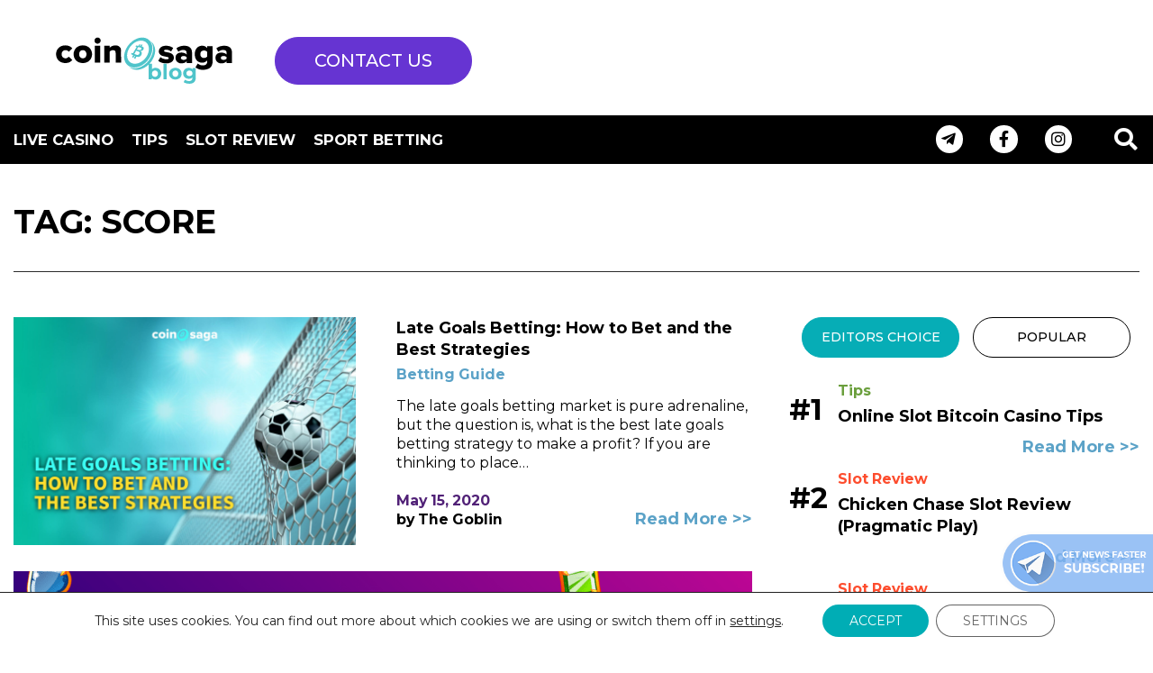

--- FILE ---
content_type: text/html; charset=UTF-8
request_url: https://blog.coinsaga.com/tag/score/
body_size: 17052
content:
<!doctype html>
<html lang="en-US">
<head>

<!-- Google Tag Manager -->
<script>(function(w,d,s,l,i){w[l]=w[l]||[];w[l].push({'gtm.start':
new Date().getTime(),event:'gtm.js'});var f=d.getElementsByTagName(s)[0],
j=d.createElement(s),dl=l!='dataLayer'?'&l='+l:'';j.async=true;j.src=
'https://www.googletagmanager.com/gtm.js?id='+i+dl;f.parentNode.insertBefore(j,f);
})(window,document,'script','dataLayer','GTM-PZ49P2CN');</script>
<!-- End Google Tag Manager -->

  <meta charset="UTF-8"/>
  <meta name="viewport" content="width=device-width, initial-scale=1"/>
	<meta name='robots' content='noindex, follow' />
<script id="wpp-js" src="https://blog.coinsaga.com/wp-content/plugins/wordpress-popular-posts/assets/js/wpp.min.js?ver=7.1.0" data-sampling="0" data-sampling-rate="100" data-api-url="https://blog.coinsaga.com/wp-json/wordpress-popular-posts" data-post-id="0" data-token="ef69079fd9" data-lang="0" data-debug="0"></script>

	<!-- This site is optimized with the Yoast SEO plugin v23.5 - https://yoast.com/wordpress/plugins/seo/ -->
	<title>score Tag Archives - CoinSaga Bitcoin Casino Blog</title>
	<meta name="description" content="Welcome to Coinsaga blog news! Read our latest articles on Both team to score market - BTTS and try our 10 tips to win on betting" />
	<meta property="og:locale" content="en_US" />
	<meta property="og:type" content="article" />
	<meta property="og:title" content="score Tag Archives - CoinSaga Bitcoin Casino Blog" />
	<meta property="og:description" content="Welcome to Coinsaga blog news! Read our latest articles on Both team to score market - BTTS and try our 10 tips to win on betting" />
	<meta property="og:url" content="https://blog.coinsaga.com/tag/score/" />
	<meta property="og:site_name" content="CoinSaga Bitcoin Casino Blog" />
	<meta property="og:image" content="https://blog.coinsaga.com/wp-content/uploads/2020/04/coinsagaOG.png" />
	<meta property="og:image:width" content="1200" />
	<meta property="og:image:height" content="675" />
	<meta property="og:image:type" content="image/png" />
	<meta name="twitter:card" content="summary_large_image" />
	<script type="application/ld+json" class="yoast-schema-graph">{"@context":"https://schema.org","@graph":[{"@type":"CollectionPage","@id":"https://blog.coinsaga.com/tag/score/","url":"https://blog.coinsaga.com/tag/score/","name":"score Tag Archives - CoinSaga Bitcoin Casino Blog","isPartOf":{"@id":"https://blog.coinsaga.com/#website"},"primaryImageOfPage":{"@id":"https://blog.coinsaga.com/tag/score/#primaryimage"},"image":{"@id":"https://blog.coinsaga.com/tag/score/#primaryimage"},"thumbnailUrl":"https://blog.coinsaga.com/wp-content/uploads/2020/05/CSBC-107.jpg","description":"Welcome to Coinsaga blog news! Read our latest articles on Both team to score market - BTTS and try our 10 tips to win on betting","breadcrumb":{"@id":"https://blog.coinsaga.com/tag/score/#breadcrumb"},"inLanguage":"en-US"},{"@type":"ImageObject","inLanguage":"en-US","@id":"https://blog.coinsaga.com/tag/score/#primaryimage","url":"https://blog.coinsaga.com/wp-content/uploads/2020/05/CSBC-107.jpg","contentUrl":"https://blog.coinsaga.com/wp-content/uploads/2020/05/CSBC-107.jpg","width":1920,"height":1280,"caption":"Late goals betting"},{"@type":"BreadcrumbList","@id":"https://blog.coinsaga.com/tag/score/#breadcrumb","itemListElement":[{"@type":"ListItem","position":1,"name":"Home","item":"https://blog.coinsaga.com/"},{"@type":"ListItem","position":2,"name":"score"}]},{"@type":"WebSite","@id":"https://blog.coinsaga.com/#website","url":"https://blog.coinsaga.com/","name":"CoinSaga Bitcoin Casino Blog","description":"Crypto Casino &amp; Sportbook CoinSaga Blog","publisher":{"@id":"https://blog.coinsaga.com/#organization"},"potentialAction":[{"@type":"SearchAction","target":{"@type":"EntryPoint","urlTemplate":"https://blog.coinsaga.com/?s={search_term_string}"},"query-input":{"@type":"PropertyValueSpecification","valueRequired":true,"valueName":"search_term_string"}}],"inLanguage":"en-US"},{"@type":"Organization","@id":"https://blog.coinsaga.com/#organization","name":"CoinSaga Bitcoin Casino","url":"https://blog.coinsaga.com/","logo":{"@type":"ImageObject","inLanguage":"en-US","@id":"https://blog.coinsaga.com/#/schema/logo/image/","url":"https://blog.coinsaga.com/wp-content/uploads/2020/03/coinsaga_logo.png","contentUrl":"https://blog.coinsaga.com/wp-content/uploads/2020/03/coinsaga_logo.png","width":512,"height":96,"caption":"CoinSaga Bitcoin Casino"},"image":{"@id":"https://blog.coinsaga.com/#/schema/logo/image/"},"sameAs":["https://www.facebook.com/coinsagaofficial/","https://www.instagram.com/coin.saga/"]}]}</script>
	<!-- / Yoast SEO plugin. -->


<link rel="alternate" type="application/rss+xml" title="CoinSaga Bitcoin Casino Blog &raquo; score Tag Feed" href="https://blog.coinsaga.com/tag/score/feed/" />
<script>
window._wpemojiSettings = {"baseUrl":"https:\/\/s.w.org\/images\/core\/emoji\/15.0.3\/72x72\/","ext":".png","svgUrl":"https:\/\/s.w.org\/images\/core\/emoji\/15.0.3\/svg\/","svgExt":".svg","source":{"concatemoji":"https:\/\/blog.coinsaga.com\/wp-includes\/js\/wp-emoji-release.min.js?ver=6.6.4"}};
/*! This file is auto-generated */
!function(i,n){var o,s,e;function c(e){try{var t={supportTests:e,timestamp:(new Date).valueOf()};sessionStorage.setItem(o,JSON.stringify(t))}catch(e){}}function p(e,t,n){e.clearRect(0,0,e.canvas.width,e.canvas.height),e.fillText(t,0,0);var t=new Uint32Array(e.getImageData(0,0,e.canvas.width,e.canvas.height).data),r=(e.clearRect(0,0,e.canvas.width,e.canvas.height),e.fillText(n,0,0),new Uint32Array(e.getImageData(0,0,e.canvas.width,e.canvas.height).data));return t.every(function(e,t){return e===r[t]})}function u(e,t,n){switch(t){case"flag":return n(e,"\ud83c\udff3\ufe0f\u200d\u26a7\ufe0f","\ud83c\udff3\ufe0f\u200b\u26a7\ufe0f")?!1:!n(e,"\ud83c\uddfa\ud83c\uddf3","\ud83c\uddfa\u200b\ud83c\uddf3")&&!n(e,"\ud83c\udff4\udb40\udc67\udb40\udc62\udb40\udc65\udb40\udc6e\udb40\udc67\udb40\udc7f","\ud83c\udff4\u200b\udb40\udc67\u200b\udb40\udc62\u200b\udb40\udc65\u200b\udb40\udc6e\u200b\udb40\udc67\u200b\udb40\udc7f");case"emoji":return!n(e,"\ud83d\udc26\u200d\u2b1b","\ud83d\udc26\u200b\u2b1b")}return!1}function f(e,t,n){var r="undefined"!=typeof WorkerGlobalScope&&self instanceof WorkerGlobalScope?new OffscreenCanvas(300,150):i.createElement("canvas"),a=r.getContext("2d",{willReadFrequently:!0}),o=(a.textBaseline="top",a.font="600 32px Arial",{});return e.forEach(function(e){o[e]=t(a,e,n)}),o}function t(e){var t=i.createElement("script");t.src=e,t.defer=!0,i.head.appendChild(t)}"undefined"!=typeof Promise&&(o="wpEmojiSettingsSupports",s=["flag","emoji"],n.supports={everything:!0,everythingExceptFlag:!0},e=new Promise(function(e){i.addEventListener("DOMContentLoaded",e,{once:!0})}),new Promise(function(t){var n=function(){try{var e=JSON.parse(sessionStorage.getItem(o));if("object"==typeof e&&"number"==typeof e.timestamp&&(new Date).valueOf()<e.timestamp+604800&&"object"==typeof e.supportTests)return e.supportTests}catch(e){}return null}();if(!n){if("undefined"!=typeof Worker&&"undefined"!=typeof OffscreenCanvas&&"undefined"!=typeof URL&&URL.createObjectURL&&"undefined"!=typeof Blob)try{var e="postMessage("+f.toString()+"("+[JSON.stringify(s),u.toString(),p.toString()].join(",")+"));",r=new Blob([e],{type:"text/javascript"}),a=new Worker(URL.createObjectURL(r),{name:"wpTestEmojiSupports"});return void(a.onmessage=function(e){c(n=e.data),a.terminate(),t(n)})}catch(e){}c(n=f(s,u,p))}t(n)}).then(function(e){for(var t in e)n.supports[t]=e[t],n.supports.everything=n.supports.everything&&n.supports[t],"flag"!==t&&(n.supports.everythingExceptFlag=n.supports.everythingExceptFlag&&n.supports[t]);n.supports.everythingExceptFlag=n.supports.everythingExceptFlag&&!n.supports.flag,n.DOMReady=!1,n.readyCallback=function(){n.DOMReady=!0}}).then(function(){return e}).then(function(){var e;n.supports.everything||(n.readyCallback(),(e=n.source||{}).concatemoji?t(e.concatemoji):e.wpemoji&&e.twemoji&&(t(e.twemoji),t(e.wpemoji)))}))}((window,document),window._wpemojiSettings);
</script>
<style id='wp-emoji-styles-inline-css'>

	img.wp-smiley, img.emoji {
		display: inline !important;
		border: none !important;
		box-shadow: none !important;
		height: 1em !important;
		width: 1em !important;
		margin: 0 0.07em !important;
		vertical-align: -0.1em !important;
		background: none !important;
		padding: 0 !important;
	}
</style>
<link rel='stylesheet' id='fontawesome-css' href='https://blog.coinsaga.com/wp-content/plugins/gutentor/assets/library/fontawesome/css/all.min.css?ver=5.12.0' media='all' />
<style id='classic-theme-styles-inline-css'>
/*! This file is auto-generated */
.wp-block-button__link{color:#fff;background-color:#32373c;border-radius:9999px;box-shadow:none;text-decoration:none;padding:calc(.667em + 2px) calc(1.333em + 2px);font-size:1.125em}.wp-block-file__button{background:#32373c;color:#fff;text-decoration:none}
</style>
<style id='global-styles-inline-css'>
:root{--wp--preset--aspect-ratio--square: 1;--wp--preset--aspect-ratio--4-3: 4/3;--wp--preset--aspect-ratio--3-4: 3/4;--wp--preset--aspect-ratio--3-2: 3/2;--wp--preset--aspect-ratio--2-3: 2/3;--wp--preset--aspect-ratio--16-9: 16/9;--wp--preset--aspect-ratio--9-16: 9/16;--wp--preset--color--black: #000000;--wp--preset--color--cyan-bluish-gray: #abb8c3;--wp--preset--color--white: #ffffff;--wp--preset--color--pale-pink: #f78da7;--wp--preset--color--vivid-red: #cf2e2e;--wp--preset--color--luminous-vivid-orange: #ff6900;--wp--preset--color--luminous-vivid-amber: #fcb900;--wp--preset--color--light-green-cyan: #7bdcb5;--wp--preset--color--vivid-green-cyan: #00d084;--wp--preset--color--pale-cyan-blue: #8ed1fc;--wp--preset--color--vivid-cyan-blue: #0693e3;--wp--preset--color--vivid-purple: #9b51e0;--wp--preset--gradient--vivid-cyan-blue-to-vivid-purple: linear-gradient(135deg,rgba(6,147,227,1) 0%,rgb(155,81,224) 100%);--wp--preset--gradient--light-green-cyan-to-vivid-green-cyan: linear-gradient(135deg,rgb(122,220,180) 0%,rgb(0,208,130) 100%);--wp--preset--gradient--luminous-vivid-amber-to-luminous-vivid-orange: linear-gradient(135deg,rgba(252,185,0,1) 0%,rgba(255,105,0,1) 100%);--wp--preset--gradient--luminous-vivid-orange-to-vivid-red: linear-gradient(135deg,rgba(255,105,0,1) 0%,rgb(207,46,46) 100%);--wp--preset--gradient--very-light-gray-to-cyan-bluish-gray: linear-gradient(135deg,rgb(238,238,238) 0%,rgb(169,184,195) 100%);--wp--preset--gradient--cool-to-warm-spectrum: linear-gradient(135deg,rgb(74,234,220) 0%,rgb(151,120,209) 20%,rgb(207,42,186) 40%,rgb(238,44,130) 60%,rgb(251,105,98) 80%,rgb(254,248,76) 100%);--wp--preset--gradient--blush-light-purple: linear-gradient(135deg,rgb(255,206,236) 0%,rgb(152,150,240) 100%);--wp--preset--gradient--blush-bordeaux: linear-gradient(135deg,rgb(254,205,165) 0%,rgb(254,45,45) 50%,rgb(107,0,62) 100%);--wp--preset--gradient--luminous-dusk: linear-gradient(135deg,rgb(255,203,112) 0%,rgb(199,81,192) 50%,rgb(65,88,208) 100%);--wp--preset--gradient--pale-ocean: linear-gradient(135deg,rgb(255,245,203) 0%,rgb(182,227,212) 50%,rgb(51,167,181) 100%);--wp--preset--gradient--electric-grass: linear-gradient(135deg,rgb(202,248,128) 0%,rgb(113,206,126) 100%);--wp--preset--gradient--midnight: linear-gradient(135deg,rgb(2,3,129) 0%,rgb(40,116,252) 100%);--wp--preset--font-size--small: 13px;--wp--preset--font-size--medium: 20px;--wp--preset--font-size--large: 36px;--wp--preset--font-size--x-large: 42px;--wp--preset--spacing--20: 0.44rem;--wp--preset--spacing--30: 0.67rem;--wp--preset--spacing--40: 1rem;--wp--preset--spacing--50: 1.5rem;--wp--preset--spacing--60: 2.25rem;--wp--preset--spacing--70: 3.38rem;--wp--preset--spacing--80: 5.06rem;--wp--preset--shadow--natural: 6px 6px 9px rgba(0, 0, 0, 0.2);--wp--preset--shadow--deep: 12px 12px 50px rgba(0, 0, 0, 0.4);--wp--preset--shadow--sharp: 6px 6px 0px rgba(0, 0, 0, 0.2);--wp--preset--shadow--outlined: 6px 6px 0px -3px rgba(255, 255, 255, 1), 6px 6px rgba(0, 0, 0, 1);--wp--preset--shadow--crisp: 6px 6px 0px rgba(0, 0, 0, 1);}:where(.is-layout-flex){gap: 0.5em;}:where(.is-layout-grid){gap: 0.5em;}body .is-layout-flex{display: flex;}.is-layout-flex{flex-wrap: wrap;align-items: center;}.is-layout-flex > :is(*, div){margin: 0;}body .is-layout-grid{display: grid;}.is-layout-grid > :is(*, div){margin: 0;}:where(.wp-block-columns.is-layout-flex){gap: 2em;}:where(.wp-block-columns.is-layout-grid){gap: 2em;}:where(.wp-block-post-template.is-layout-flex){gap: 1.25em;}:where(.wp-block-post-template.is-layout-grid){gap: 1.25em;}.has-black-color{color: var(--wp--preset--color--black) !important;}.has-cyan-bluish-gray-color{color: var(--wp--preset--color--cyan-bluish-gray) !important;}.has-white-color{color: var(--wp--preset--color--white) !important;}.has-pale-pink-color{color: var(--wp--preset--color--pale-pink) !important;}.has-vivid-red-color{color: var(--wp--preset--color--vivid-red) !important;}.has-luminous-vivid-orange-color{color: var(--wp--preset--color--luminous-vivid-orange) !important;}.has-luminous-vivid-amber-color{color: var(--wp--preset--color--luminous-vivid-amber) !important;}.has-light-green-cyan-color{color: var(--wp--preset--color--light-green-cyan) !important;}.has-vivid-green-cyan-color{color: var(--wp--preset--color--vivid-green-cyan) !important;}.has-pale-cyan-blue-color{color: var(--wp--preset--color--pale-cyan-blue) !important;}.has-vivid-cyan-blue-color{color: var(--wp--preset--color--vivid-cyan-blue) !important;}.has-vivid-purple-color{color: var(--wp--preset--color--vivid-purple) !important;}.has-black-background-color{background-color: var(--wp--preset--color--black) !important;}.has-cyan-bluish-gray-background-color{background-color: var(--wp--preset--color--cyan-bluish-gray) !important;}.has-white-background-color{background-color: var(--wp--preset--color--white) !important;}.has-pale-pink-background-color{background-color: var(--wp--preset--color--pale-pink) !important;}.has-vivid-red-background-color{background-color: var(--wp--preset--color--vivid-red) !important;}.has-luminous-vivid-orange-background-color{background-color: var(--wp--preset--color--luminous-vivid-orange) !important;}.has-luminous-vivid-amber-background-color{background-color: var(--wp--preset--color--luminous-vivid-amber) !important;}.has-light-green-cyan-background-color{background-color: var(--wp--preset--color--light-green-cyan) !important;}.has-vivid-green-cyan-background-color{background-color: var(--wp--preset--color--vivid-green-cyan) !important;}.has-pale-cyan-blue-background-color{background-color: var(--wp--preset--color--pale-cyan-blue) !important;}.has-vivid-cyan-blue-background-color{background-color: var(--wp--preset--color--vivid-cyan-blue) !important;}.has-vivid-purple-background-color{background-color: var(--wp--preset--color--vivid-purple) !important;}.has-black-border-color{border-color: var(--wp--preset--color--black) !important;}.has-cyan-bluish-gray-border-color{border-color: var(--wp--preset--color--cyan-bluish-gray) !important;}.has-white-border-color{border-color: var(--wp--preset--color--white) !important;}.has-pale-pink-border-color{border-color: var(--wp--preset--color--pale-pink) !important;}.has-vivid-red-border-color{border-color: var(--wp--preset--color--vivid-red) !important;}.has-luminous-vivid-orange-border-color{border-color: var(--wp--preset--color--luminous-vivid-orange) !important;}.has-luminous-vivid-amber-border-color{border-color: var(--wp--preset--color--luminous-vivid-amber) !important;}.has-light-green-cyan-border-color{border-color: var(--wp--preset--color--light-green-cyan) !important;}.has-vivid-green-cyan-border-color{border-color: var(--wp--preset--color--vivid-green-cyan) !important;}.has-pale-cyan-blue-border-color{border-color: var(--wp--preset--color--pale-cyan-blue) !important;}.has-vivid-cyan-blue-border-color{border-color: var(--wp--preset--color--vivid-cyan-blue) !important;}.has-vivid-purple-border-color{border-color: var(--wp--preset--color--vivid-purple) !important;}.has-vivid-cyan-blue-to-vivid-purple-gradient-background{background: var(--wp--preset--gradient--vivid-cyan-blue-to-vivid-purple) !important;}.has-light-green-cyan-to-vivid-green-cyan-gradient-background{background: var(--wp--preset--gradient--light-green-cyan-to-vivid-green-cyan) !important;}.has-luminous-vivid-amber-to-luminous-vivid-orange-gradient-background{background: var(--wp--preset--gradient--luminous-vivid-amber-to-luminous-vivid-orange) !important;}.has-luminous-vivid-orange-to-vivid-red-gradient-background{background: var(--wp--preset--gradient--luminous-vivid-orange-to-vivid-red) !important;}.has-very-light-gray-to-cyan-bluish-gray-gradient-background{background: var(--wp--preset--gradient--very-light-gray-to-cyan-bluish-gray) !important;}.has-cool-to-warm-spectrum-gradient-background{background: var(--wp--preset--gradient--cool-to-warm-spectrum) !important;}.has-blush-light-purple-gradient-background{background: var(--wp--preset--gradient--blush-light-purple) !important;}.has-blush-bordeaux-gradient-background{background: var(--wp--preset--gradient--blush-bordeaux) !important;}.has-luminous-dusk-gradient-background{background: var(--wp--preset--gradient--luminous-dusk) !important;}.has-pale-ocean-gradient-background{background: var(--wp--preset--gradient--pale-ocean) !important;}.has-electric-grass-gradient-background{background: var(--wp--preset--gradient--electric-grass) !important;}.has-midnight-gradient-background{background: var(--wp--preset--gradient--midnight) !important;}.has-small-font-size{font-size: var(--wp--preset--font-size--small) !important;}.has-medium-font-size{font-size: var(--wp--preset--font-size--medium) !important;}.has-large-font-size{font-size: var(--wp--preset--font-size--large) !important;}.has-x-large-font-size{font-size: var(--wp--preset--font-size--x-large) !important;}
:where(.wp-block-post-template.is-layout-flex){gap: 1.25em;}:where(.wp-block-post-template.is-layout-grid){gap: 1.25em;}
:where(.wp-block-columns.is-layout-flex){gap: 2em;}:where(.wp-block-columns.is-layout-grid){gap: 2em;}
:root :where(.wp-block-pullquote){font-size: 1.5em;line-height: 1.6;}
</style>
<link rel='stylesheet' id='wordpress-popular-posts-css-css' href='https://blog.coinsaga.com/wp-content/plugins/wordpress-popular-posts/assets/css/wpp.css?ver=7.1.0' media='all' />
<link rel='stylesheet' id='moove_gdpr_frontend-css' href='https://blog.coinsaga.com/wp-content/plugins/gdpr-cookie-compliance/dist/styles/gdpr-main-nf.css?ver=4.15.3' media='all' />
<style id='moove_gdpr_frontend-inline-css'>
				#moove_gdpr_cookie_modal .moove-gdpr-modal-content .moove-gdpr-tab-main h3.tab-title, 
				#moove_gdpr_cookie_modal .moove-gdpr-modal-content .moove-gdpr-tab-main span.tab-title,
				#moove_gdpr_cookie_modal .moove-gdpr-modal-content .moove-gdpr-modal-left-content #moove-gdpr-menu li a, 
				#moove_gdpr_cookie_modal .moove-gdpr-modal-content .moove-gdpr-modal-left-content #moove-gdpr-menu li button,
				#moove_gdpr_cookie_modal .moove-gdpr-modal-content .moove-gdpr-modal-left-content .moove-gdpr-branding-cnt a,
				#moove_gdpr_cookie_modal .moove-gdpr-modal-content .moove-gdpr-modal-footer-content .moove-gdpr-button-holder a.mgbutton, 
				#moove_gdpr_cookie_modal .moove-gdpr-modal-content .moove-gdpr-modal-footer-content .moove-gdpr-button-holder button.mgbutton,
				#moove_gdpr_cookie_modal .cookie-switch .cookie-slider:after, 
				#moove_gdpr_cookie_modal .cookie-switch .slider:after, 
				#moove_gdpr_cookie_modal .switch .cookie-slider:after, 
				#moove_gdpr_cookie_modal .switch .slider:after,
				#moove_gdpr_cookie_info_bar .moove-gdpr-info-bar-container .moove-gdpr-info-bar-content p, 
				#moove_gdpr_cookie_info_bar .moove-gdpr-info-bar-container .moove-gdpr-info-bar-content p a,
				#moove_gdpr_cookie_info_bar .moove-gdpr-info-bar-container .moove-gdpr-info-bar-content a.mgbutton, 
				#moove_gdpr_cookie_info_bar .moove-gdpr-info-bar-container .moove-gdpr-info-bar-content button.mgbutton,
				#moove_gdpr_cookie_modal .moove-gdpr-modal-content .moove-gdpr-tab-main .moove-gdpr-tab-main-content h1, 
				#moove_gdpr_cookie_modal .moove-gdpr-modal-content .moove-gdpr-tab-main .moove-gdpr-tab-main-content h2, 
				#moove_gdpr_cookie_modal .moove-gdpr-modal-content .moove-gdpr-tab-main .moove-gdpr-tab-main-content h3, 
				#moove_gdpr_cookie_modal .moove-gdpr-modal-content .moove-gdpr-tab-main .moove-gdpr-tab-main-content h4, 
				#moove_gdpr_cookie_modal .moove-gdpr-modal-content .moove-gdpr-tab-main .moove-gdpr-tab-main-content h5, 
				#moove_gdpr_cookie_modal .moove-gdpr-modal-content .moove-gdpr-tab-main .moove-gdpr-tab-main-content h6,
				#moove_gdpr_cookie_modal .moove-gdpr-modal-content.moove_gdpr_modal_theme_v2 .moove-gdpr-modal-title .tab-title,
				#moove_gdpr_cookie_modal .moove-gdpr-modal-content.moove_gdpr_modal_theme_v2 .moove-gdpr-tab-main h3.tab-title, 
				#moove_gdpr_cookie_modal .moove-gdpr-modal-content.moove_gdpr_modal_theme_v2 .moove-gdpr-tab-main span.tab-title,
				#moove_gdpr_cookie_modal .moove-gdpr-modal-content.moove_gdpr_modal_theme_v2 .moove-gdpr-branding-cnt a {
				 	font-weight: inherit				}
			#moove_gdpr_cookie_modal,#moove_gdpr_cookie_info_bar,.gdpr_cookie_settings_shortcode_content{font-family:inherit}#moove_gdpr_save_popup_settings_button{background-color:#373737;color:#fff}#moove_gdpr_save_popup_settings_button:hover{background-color:#000}#moove_gdpr_cookie_info_bar .moove-gdpr-info-bar-container .moove-gdpr-info-bar-content a.mgbutton,#moove_gdpr_cookie_info_bar .moove-gdpr-info-bar-container .moove-gdpr-info-bar-content button.mgbutton{background-color:#00adb5}#moove_gdpr_cookie_modal .moove-gdpr-modal-content .moove-gdpr-modal-footer-content .moove-gdpr-button-holder a.mgbutton,#moove_gdpr_cookie_modal .moove-gdpr-modal-content .moove-gdpr-modal-footer-content .moove-gdpr-button-holder button.mgbutton,.gdpr_cookie_settings_shortcode_content .gdpr-shr-button.button-green{background-color:#00adb5;border-color:#00adb5}#moove_gdpr_cookie_modal .moove-gdpr-modal-content .moove-gdpr-modal-footer-content .moove-gdpr-button-holder a.mgbutton:hover,#moove_gdpr_cookie_modal .moove-gdpr-modal-content .moove-gdpr-modal-footer-content .moove-gdpr-button-holder button.mgbutton:hover,.gdpr_cookie_settings_shortcode_content .gdpr-shr-button.button-green:hover{background-color:#fff;color:#00adb5}#moove_gdpr_cookie_modal .moove-gdpr-modal-content .moove-gdpr-modal-close i,#moove_gdpr_cookie_modal .moove-gdpr-modal-content .moove-gdpr-modal-close span.gdpr-icon{background-color:#00adb5;border:1px solid #00adb5}#moove_gdpr_cookie_info_bar span.change-settings-button.focus-g,#moove_gdpr_cookie_info_bar span.change-settings-button:focus,#moove_gdpr_cookie_info_bar button.change-settings-button.focus-g,#moove_gdpr_cookie_info_bar button.change-settings-button:focus{-webkit-box-shadow:0 0 1px 3px #00adb5;-moz-box-shadow:0 0 1px 3px #00adb5;box-shadow:0 0 1px 3px #00adb5}#moove_gdpr_cookie_modal .moove-gdpr-modal-content .moove-gdpr-modal-close i:hover,#moove_gdpr_cookie_modal .moove-gdpr-modal-content .moove-gdpr-modal-close span.gdpr-icon:hover,#moove_gdpr_cookie_info_bar span[data-href]>u.change-settings-button{color:#00adb5}#moove_gdpr_cookie_modal .moove-gdpr-modal-content .moove-gdpr-modal-left-content #moove-gdpr-menu li.menu-item-selected a span.gdpr-icon,#moove_gdpr_cookie_modal .moove-gdpr-modal-content .moove-gdpr-modal-left-content #moove-gdpr-menu li.menu-item-selected button span.gdpr-icon{color:inherit}#moove_gdpr_cookie_modal .moove-gdpr-modal-content .moove-gdpr-modal-left-content #moove-gdpr-menu li a span.gdpr-icon,#moove_gdpr_cookie_modal .moove-gdpr-modal-content .moove-gdpr-modal-left-content #moove-gdpr-menu li button span.gdpr-icon{color:inherit}#moove_gdpr_cookie_modal .gdpr-acc-link{line-height:0;font-size:0;color:transparent;position:absolute}#moove_gdpr_cookie_modal .moove-gdpr-modal-content .moove-gdpr-modal-close:hover i,#moove_gdpr_cookie_modal .moove-gdpr-modal-content .moove-gdpr-modal-left-content #moove-gdpr-menu li a,#moove_gdpr_cookie_modal .moove-gdpr-modal-content .moove-gdpr-modal-left-content #moove-gdpr-menu li button,#moove_gdpr_cookie_modal .moove-gdpr-modal-content .moove-gdpr-modal-left-content #moove-gdpr-menu li button i,#moove_gdpr_cookie_modal .moove-gdpr-modal-content .moove-gdpr-modal-left-content #moove-gdpr-menu li a i,#moove_gdpr_cookie_modal .moove-gdpr-modal-content .moove-gdpr-tab-main .moove-gdpr-tab-main-content a:hover,#moove_gdpr_cookie_info_bar.moove-gdpr-dark-scheme .moove-gdpr-info-bar-container .moove-gdpr-info-bar-content a.mgbutton:hover,#moove_gdpr_cookie_info_bar.moove-gdpr-dark-scheme .moove-gdpr-info-bar-container .moove-gdpr-info-bar-content button.mgbutton:hover,#moove_gdpr_cookie_info_bar.moove-gdpr-dark-scheme .moove-gdpr-info-bar-container .moove-gdpr-info-bar-content a:hover,#moove_gdpr_cookie_info_bar.moove-gdpr-dark-scheme .moove-gdpr-info-bar-container .moove-gdpr-info-bar-content button:hover,#moove_gdpr_cookie_info_bar.moove-gdpr-dark-scheme .moove-gdpr-info-bar-container .moove-gdpr-info-bar-content span.change-settings-button:hover,#moove_gdpr_cookie_info_bar.moove-gdpr-dark-scheme .moove-gdpr-info-bar-container .moove-gdpr-info-bar-content button.change-settings-button:hover,#moove_gdpr_cookie_info_bar.moove-gdpr-dark-scheme .moove-gdpr-info-bar-container .moove-gdpr-info-bar-content u.change-settings-button:hover,#moove_gdpr_cookie_info_bar span[data-href]>u.change-settings-button,#moove_gdpr_cookie_info_bar.moove-gdpr-dark-scheme .moove-gdpr-info-bar-container .moove-gdpr-info-bar-content a.mgbutton.focus-g,#moove_gdpr_cookie_info_bar.moove-gdpr-dark-scheme .moove-gdpr-info-bar-container .moove-gdpr-info-bar-content button.mgbutton.focus-g,#moove_gdpr_cookie_info_bar.moove-gdpr-dark-scheme .moove-gdpr-info-bar-container .moove-gdpr-info-bar-content a.focus-g,#moove_gdpr_cookie_info_bar.moove-gdpr-dark-scheme .moove-gdpr-info-bar-container .moove-gdpr-info-bar-content button.focus-g,#moove_gdpr_cookie_info_bar.moove-gdpr-dark-scheme .moove-gdpr-info-bar-container .moove-gdpr-info-bar-content a.mgbutton:focus,#moove_gdpr_cookie_info_bar.moove-gdpr-dark-scheme .moove-gdpr-info-bar-container .moove-gdpr-info-bar-content button.mgbutton:focus,#moove_gdpr_cookie_info_bar.moove-gdpr-dark-scheme .moove-gdpr-info-bar-container .moove-gdpr-info-bar-content a:focus,#moove_gdpr_cookie_info_bar.moove-gdpr-dark-scheme .moove-gdpr-info-bar-container .moove-gdpr-info-bar-content button:focus,#moove_gdpr_cookie_info_bar.moove-gdpr-dark-scheme .moove-gdpr-info-bar-container .moove-gdpr-info-bar-content span.change-settings-button.focus-g,span.change-settings-button:focus,button.change-settings-button.focus-g,button.change-settings-button:focus,#moove_gdpr_cookie_info_bar.moove-gdpr-dark-scheme .moove-gdpr-info-bar-container .moove-gdpr-info-bar-content u.change-settings-button.focus-g,#moove_gdpr_cookie_info_bar.moove-gdpr-dark-scheme .moove-gdpr-info-bar-container .moove-gdpr-info-bar-content u.change-settings-button:focus{color:#00adb5}#moove_gdpr_cookie_modal.gdpr_lightbox-hide{display:none}
</style>
<link rel='stylesheet' id='global-css' href='https://blog.coinsaga.com/wp-content/themes/coinsaga/assets/css/style.css?ver=1.0' media='all' />
<link rel="https://api.w.org/" href="https://blog.coinsaga.com/wp-json/" /><link rel="alternate" title="JSON" type="application/json" href="https://blog.coinsaga.com/wp-json/wp/v2/tags/192" /><link rel="EditURI" type="application/rsd+xml" title="RSD" href="https://blog.coinsaga.com/xmlrpc.php?rsd" />
<meta name="generator" content="Redux 4.4.18" />            <style id="wpp-loading-animation-styles">@-webkit-keyframes bgslide{from{background-position-x:0}to{background-position-x:-200%}}@keyframes bgslide{from{background-position-x:0}to{background-position-x:-200%}}.wpp-widget-block-placeholder,.wpp-shortcode-placeholder{margin:0 auto;width:60px;height:3px;background:#dd3737;background:linear-gradient(90deg,#dd3737 0%,#571313 10%,#dd3737 100%);background-size:200% auto;border-radius:3px;-webkit-animation:bgslide 1s infinite linear;animation:bgslide 1s infinite linear}</style>
            <meta name="generator" content="Elementor 3.26.4; features: e_font_icon_svg, additional_custom_breakpoints; settings: css_print_method-external, google_font-enabled, font_display-swap">
			<style>
				.e-con.e-parent:nth-of-type(n+4):not(.e-lazyloaded):not(.e-no-lazyload),
				.e-con.e-parent:nth-of-type(n+4):not(.e-lazyloaded):not(.e-no-lazyload) * {
					background-image: none !important;
				}
				@media screen and (max-height: 1024px) {
					.e-con.e-parent:nth-of-type(n+3):not(.e-lazyloaded):not(.e-no-lazyload),
					.e-con.e-parent:nth-of-type(n+3):not(.e-lazyloaded):not(.e-no-lazyload) * {
						background-image: none !important;
					}
				}
				@media screen and (max-height: 640px) {
					.e-con.e-parent:nth-of-type(n+2):not(.e-lazyloaded):not(.e-no-lazyload),
					.e-con.e-parent:nth-of-type(n+2):not(.e-lazyloaded):not(.e-no-lazyload) * {
						background-image: none !important;
					}
				}
			</style>
			</head>

<body class="archive tag tag-score tag-192 gutentor-active no-js hfeed has-main-navigation no-widgets elementor-default elementor-kit-20891">

<!-- Google Tag Manager (noscript) -->
<noscript><iframe src="https://www.googletagmanager.com/ns.html?id=GTM-PZ49P2CN"
height="0" width="0" style="display:none;visibility:hidden"></iframe></noscript>
<!-- End Google Tag Manager (noscript) -->	
	
<div id="page" class="site">
	
<header id="masthead" class="site-header has-title-and-tagline has-menu" role="banner">

  <div class="top-header mw">
	  <div class="fixed-header">
  <div class="site-logo">
	      <a href="https://blog.coinsaga.com">
		      <img src="https://blog.coinsaga.com/wp-content/themes/coinsaga/assets/images/logo-blog.svg">
		    </a>
    </div>

  <div class="play-casino-button-box">
    <a href="https://blog.coinsaga.com/contact" class="button rounded button-purple">Contact Us</a>
  </div>

  <div class="mobile-menu-switcher">
    <span class="mobile-menu-switch"><i class="fas fa-bars"></i><i class="fas fa-times"></i></span>
  </div>
</div>


  </div>

	<div class="top-black-line">
  <div class="mw">
    <div class="top-menu-flex-block">
      <div class="top-primary-menu">
        <nav id="site-navigation" class="primary-navigation" role="navigation">  <div class="primary-menu-container"><ul id="primary-menu-list" class="menu-wrapper"><li id="menu-item-20284" class="menu-item menu-item-type-taxonomy menu-item-object-category menu-item-20284"><a href="https://blog.coinsaga.com/category/online-casino/live-casino/">Live Casino</a></li>
<li id="menu-item-20285" class="menu-item menu-item-type-taxonomy menu-item-object-category menu-item-20285"><a href="https://blog.coinsaga.com/category/online-casino/tips-online-casino/">Tips</a></li>
<li id="menu-item-20286" class="menu-item menu-item-type-taxonomy menu-item-object-category menu-item-20286"><a href="https://blog.coinsaga.com/category/video-slot-review/">Slot Review</a></li>
<li id="menu-item-20287" class="menu-item menu-item-type-taxonomy menu-item-object-category menu-item-20287"><a href="https://blog.coinsaga.com/category/sport-betting/">Sport Betting</a></li>
</ul></div>        </nav>
      </div>
      <div class="top-right-menu">
        <div class="top-social-menu">
	        <div class="menu-top-social-menu-container"><ul id="menu-top-social-menu" class="menu"><li id="menu-item-20288" class="telegram menu-item menu-item-type-custom menu-item-object-custom menu-item-20288"><a href="https://t.me/s/coinsaga"><i class="fab fa-telegram-plane"></i></a></li>
<li id="menu-item-20289" class="facebook menu-item menu-item-type-custom menu-item-object-custom menu-item-20289"><a href="https://www.facebook.com/coinsagaofficial"><i class="fab fa-facebook-f"></i></a></li>
<li id="menu-item-20290" class="instagram menu-item menu-item-type-custom menu-item-object-custom menu-item-20290"><a href="https://www.instagram.com/coin.saga/"><i class="fab fa-instagram"></i></a></li>
</ul></div>        </div>
        <div class="top-search">
          <span class="top-search-button"><i class="fas fa-search"></i></span>
        </div>
      </div>
    </div>
  </div>
</div>

</header><!-- #masthead -->

  <div id="content" class="site-content">
	    <div class="mw">
    <div class="categories-header">
      <header class="no-category page-header alignwide"
              data-content-target=".listing-tabs">
		  <h1 class="page-title">Tag: <span>score</span></h1>
		        </header><!-- .page-header -->
    </div>
  </div>

    <div id="primary" class="content-area">
      <main id="main" class="site-main" role="main">

	  <section class="gutentor-blog-list">
    <div class="grid-container">
      <div class="grid-row">
		  			  			  <article class="gutentor-post">
  <div class="gutentor-post-item">
    <div class="gutentor-post-image-box">
      <div class="gutentor-image-thumb">
        <a class="post-thumbnail-inner alignwide" href="https://blog.coinsaga.com/sport-betting/guide/late-goals-betting-how-to-bet-and-the-best-strategies/" aria-hidden="true" tabindex="-1">
			<img fetchpriority="high" width="1568" height="1045" src="https://blog.coinsaga.com/wp-content/uploads/2020/05/CSBC-107.jpg" class="attachment-post-thumbnail size-post-thumbnail wp-post-image" alt="Late goals betting" decoding="async" srcset="https://blog.coinsaga.com/wp-content/uploads/2020/05/CSBC-107.jpg 1920w, https://blog.coinsaga.com/wp-content/uploads/2020/05/CSBC-107-300x200.jpg 300w, https://blog.coinsaga.com/wp-content/uploads/2020/05/CSBC-107-1024x683.jpg 1024w, https://blog.coinsaga.com/wp-content/uploads/2020/05/CSBC-107-768x512.jpg 768w, https://blog.coinsaga.com/wp-content/uploads/2020/05/CSBC-107-1536x1024.jpg 1536w" sizes="(max-width: 1568px) 100vw, 1568px" />        </a>
      </div>
    </div>
    <div class="gutentor-post-content">
		<h3 class="gutentor-post-title"><a href="https://blog.coinsaga.com/sport-betting/guide/late-goals-betting-how-to-bet-and-the-best-strategies/">Late Goals Betting: How to Bet and the Best Strategies</a></h3>
      <div class="gutentor-entry-meta gutentor-entry-meta-primary">
		    <div class="left-meta">
	          <div class="gutentor-meta-categories"><a href="https://blog.coinsaga.com/category/sport-betting/guide/" rel="category tag">Betting Guide</a></div>
		  	  <span class="posted-on"><time class="entry-date published updated" datetime="2020-05-15T11:19:31+00:00">May 15, 2020</time></span>  </div>
	<div class="right-meta"><div class="estimated-reading-time"></div><div class="author vcard">by <span class="byline"><a href="https://blog.coinsaga.com/author/goblin/" rel="author">The Goblin</a></span></div></div>      </div>
      <div
        class="gutentor-post-desc">The late goals betting market is pure adrenaline, but the question is, what is the best late goals betting strategy to make a profit? If you are thinking to place&hellip;</div>
      <a class="gutentor-button gutentor-post-button"
         href="https://blog.coinsaga.com/sport-betting/guide/late-goals-betting-how-to-bet-and-the-best-strategies/"><span>Read More</span></a>
      <div class="gutentor-entry-meta gutentor-entry-meta-secondary">
		    <div class="posted-on"><span class="posted-on"><time class="entry-date published updated" datetime="2020-05-15T11:19:31+00:00">May 15, 2020</time></span></div>
	<div class="author vcard">by <span class="byline"><a href="https://blog.coinsaga.com/author/goblin/" rel="author">The Goblin</a></span></div>	      </div>
    </div>
  </div>
</article>
			  <div class="gutentor-element-image-box"><a class="gutentor-element-image-link" href="https://blog.coinsaga.com/contact"
                                           target="_blank" rel="noopener noreferrer">
    <div class="gutentor-image-thumb"><img class="normal-image"
                                           src="https://blog.coinsaga.com/wp-content/uploads/2022/01/Coinsaga-banner.png"></div>
  </a></div>
			  			  <article class="gutentor-post">
  <div class="gutentor-post-item">
    <div class="gutentor-post-image-box">
      <div class="gutentor-image-thumb">
        <a class="post-thumbnail-inner alignwide" href="https://blog.coinsaga.com/sport-betting/guide/both-teams-to-score-how-it-works-and-the-best-strategies/" aria-hidden="true" tabindex="-1">
			<img width="1568" height="1045" src="https://blog.coinsaga.com/wp-content/uploads/2020/05/CSBC-93.jpg" class="attachment-post-thumbnail size-post-thumbnail wp-post-image" alt="both team to score" decoding="async" srcset="https://blog.coinsaga.com/wp-content/uploads/2020/05/CSBC-93.jpg 1920w, https://blog.coinsaga.com/wp-content/uploads/2020/05/CSBC-93-300x200.jpg 300w, https://blog.coinsaga.com/wp-content/uploads/2020/05/CSBC-93-1024x683.jpg 1024w, https://blog.coinsaga.com/wp-content/uploads/2020/05/CSBC-93-768x512.jpg 768w, https://blog.coinsaga.com/wp-content/uploads/2020/05/CSBC-93-1536x1024.jpg 1536w" sizes="(max-width: 1568px) 100vw, 1568px" />        </a>
      </div>
    </div>
    <div class="gutentor-post-content">
		<h3 class="gutentor-post-title"><a href="https://blog.coinsaga.com/sport-betting/guide/both-teams-to-score-how-it-works-and-the-best-strategies/">BOTH TEAMS TO SCORE: How it Works and the Best Strategies</a></h3>
      <div class="gutentor-entry-meta gutentor-entry-meta-primary">
		    <div class="left-meta">
	          <div class="gutentor-meta-categories"><a href="https://blog.coinsaga.com/category/sport-betting/guide/" rel="category tag">Betting Guide</a></div>
		  	  <span class="posted-on"><time class="entry-date published updated" datetime="2020-05-06T14:52:48+00:00">May 6, 2020</time></span>  </div>
	<div class="right-meta"><div class="estimated-reading-time"></div><div class="author vcard">by <span class="byline"><a href="https://blog.coinsaga.com/author/goblin/" rel="author">The Goblin</a></span></div></div>      </div>
      <div
        class="gutentor-post-desc">Both Teams To Score (BTTS) is a straightforward bet on whether you think both teams will score a goal during their match. It does not matter how many goals there&hellip;</div>
      <a class="gutentor-button gutentor-post-button"
         href="https://blog.coinsaga.com/sport-betting/guide/both-teams-to-score-how-it-works-and-the-best-strategies/"><span>Read More</span></a>
      <div class="gutentor-entry-meta gutentor-entry-meta-secondary">
		    <div class="posted-on"><span class="posted-on"><time class="entry-date published updated" datetime="2020-05-06T14:52:48+00:00">May 6, 2020</time></span></div>
	<div class="author vcard">by <span class="byline"><a href="https://blog.coinsaga.com/author/goblin/" rel="author">The Goblin</a></span></div>	      </div>
    </div>
  </div>
</article>
			        </div>
    </div>
  </section>
	
	
</main><!-- #main -->

  <aside class="right-widget-area">
	  
		<section id="recent_popular_posts_widget-3" class="widget recent_popular_posts_widget">
      <div class="recent-popular-posts-widget-tabs widget-tabs">
        <div class="widget-tabs__header">
          <span class="button rounded active" data-target="rp-tab-1">EDITORS CHOICE</span>
			              <span class="button rounded" data-target="rp-tab-2">POPULAR</span>
			        </div>
        <div class="widget-tabs__content">
          <div class="widget-tab active" id="rp-tab-1">
			  <ul>
<li>
  <div class="rp-categories"><a href="https://blog.coinsaga.com/category/online-casino/tips-online-casino/" rel="category tag"><span style="color:#6b9f3d">Tips</span></a></div>
  <div class="rp-title"><a href="https://blog.coinsaga.com/online-casino/tips-online-casino/online-slot-bitcoin-casino-tips/">Online Slot Bitcoin Casino Tips</a></div>
  <div class="rp-read-more"><a class="gutentor-post-button" href="https://blog.coinsaga.com/online-casino/tips-online-casino/online-slot-bitcoin-casino-tips/">Read More</a></div>
</li>

<li>
  <div class="rp-categories"><a href="https://blog.coinsaga.com/category/video-slot-review/" rel="category tag"><span style="color:#fd4d2e">Slot Review</span></a></div>
  <div class="rp-title"><a href="https://blog.coinsaga.com/video-slot-review/chicken-chase-slot-review-pragmatic-play/">Chicken Chase Slot Review (Pragmatic Play)</a></div>
  <div class="rp-read-more"><a class="gutentor-post-button" href="https://blog.coinsaga.com/video-slot-review/chicken-chase-slot-review-pragmatic-play/">Read More</a></div>
</li>

<li>
  <div class="rp-categories"><a href="https://blog.coinsaga.com/category/video-slot-review/" rel="category tag"><span style="color:#fd4d2e">Slot Review</span></a></div>
  <div class="rp-title"><a href="https://blog.coinsaga.com/video-slot-review/primal-wilderness-slot-review-betsoft/">Primal Wilderness Slot Review (Betsoft)</a></div>
  <div class="rp-read-more"><a class="gutentor-post-button" href="https://blog.coinsaga.com/video-slot-review/primal-wilderness-slot-review-betsoft/">Read More</a></div>
</li>

<li>
  <div class="rp-categories"><a href="https://blog.coinsaga.com/category/online-casino/tips-online-casino/" rel="category tag"><span style="color:#6b9f3d">Tips</span></a></div>
  <div class="rp-title"><a href="https://blog.coinsaga.com/online-casino/tips-online-casino/why-play-in-a-bitcoin-casino/">Why Play in a Bitcoin Casino?</a></div>
  <div class="rp-read-more"><a class="gutentor-post-button" href="https://blog.coinsaga.com/online-casino/tips-online-casino/why-play-in-a-bitcoin-casino/">Read More</a></div>
</li>

<li>
  <div class="rp-categories"><a href="https://blog.coinsaga.com/category/video-slot-review/" rel="category tag"><span style="color:#fd4d2e">Slot Review</span></a></div>
  <div class="rp-title"><a href="https://blog.coinsaga.com/video-slot-review/gold-digger-mines-slot-review-isoftbet/">Gold Digger: Mines Slot Review (iSoftbet)</a></div>
  <div class="rp-read-more"><a class="gutentor-post-button" href="https://blog.coinsaga.com/video-slot-review/gold-digger-mines-slot-review-isoftbet/">Read More</a></div>
</li>
</ul>          </div>
			              <div class="widget-tab" id="rp-tab-2">

				  <ul class="wpp-list">
<li><div class="rp-categories"><a href="https://blog.coinsaga.com/category/sport-betting/tips/" class="wpp-taxonomy category category-110">Betting Tips</a></div><div class="rp-title"><a href="https://blog.coinsaga.com/sport-betting/tips/what-is-odd-or-even-goals-betting-the-best-tips-and-strategies/" class="wpp-post-title" target="_self">What is Odd or Even Goals Betting? The best tips and strategies</a></div><div class="rp-read-more"><a class="gutentor-post-button" href="https://blog.coinsaga.com/sport-betting/tips/what-is-odd-or-even-goals-betting-the-best-tips-and-strategies/">Read More</a></div></li>
<li><div class="rp-categories"><a href="https://blog.coinsaga.com/category/sport-betting/guide/" class="wpp-taxonomy category category-109">Betting Guide</a></div><div class="rp-title"><a href="https://blog.coinsaga.com/sport-betting/guide/what-is-asian-handicap-odds-market-and-how-does-it-works/" class="wpp-post-title" target="_self">What is Asian Handicap odds market and how does it works?</a></div><div class="rp-read-more"><a class="gutentor-post-button" href="https://blog.coinsaga.com/sport-betting/guide/what-is-asian-handicap-odds-market-and-how-does-it-works/">Read More</a></div></li>
<li><div class="rp-categories"><a href="https://blog.coinsaga.com/category/online-casino/live-casino/" class="wpp-taxonomy category category-705">&lt;span style="color:#ff68a8"&gt;Live Casino&lt;/span&gt;</a></div><div class="rp-title"><a href="https://blog.coinsaga.com/online-casino/live-casino/double-ball-roulette-play-with-two-balls-and-win-1300x-your-bet/" class="wpp-post-title" target="_self">Double Ball Roulette: Play and Win 1,300X Your Bet!</a></div><div class="rp-read-more"><a class="gutentor-post-button" href="https://blog.coinsaga.com/online-casino/live-casino/double-ball-roulette-play-with-two-balls-and-win-1300x-your-bet/">Read More</a></div></li>
<li><div class="rp-categories"><a href="https://blog.coinsaga.com/category/online-casino/live-casino/" class="wpp-taxonomy category category-705">&lt;span style="color:#ff68a8"&gt;Live Casino&lt;/span&gt;</a></div><div class="rp-title"><a href="https://blog.coinsaga.com/online-casino/live-casino/dream-catcher-live-casino-game-how-to-play-and-strategies-to-win/" class="wpp-post-title" target="_self">Dream Catcher Live Casino Game: How to Play and Strategies to Win</a></div><div class="rp-read-more"><a class="gutentor-post-button" href="https://blog.coinsaga.com/online-casino/live-casino/dream-catcher-live-casino-game-how-to-play-and-strategies-to-win/">Read More</a></div></li>
<li><div class="rp-categories"><a href="https://blog.coinsaga.com/category/crypto-news/provably-fair/" class="wpp-taxonomy category category-721">Provably Fair</a></div><div class="rp-title"><a href="https://blog.coinsaga.com/crypto-news/provably-fair/thimbles-casino-game-review/" class="wpp-post-title" target="_self">Thimbles Casino Game Review</a></div><div class="rp-read-more"><a class="gutentor-post-button" href="https://blog.coinsaga.com/crypto-news/provably-fair/thimbles-casino-game-review/">Read More</a></div></li>

</ul>              </div>
			        </div>
      </div>

		</section><section id="categories-2" class="widget widget_categories"><h2 class="widget-title">Categories</h2><nav aria-label="Categories">
			<ul>
					<li class="cat-item cat-item-705"><a href="https://blog.coinsaga.com/category/online-casino/live-casino/" style="background-color:#ff68a8;" class="with-color rounded" data-count="31">Live Casino</a>
</li>
	<li class="cat-item cat-item-16"><a href="https://blog.coinsaga.com/category/video-slot-review/" style="background-color:#fd4d2e;" class="with-color rounded" data-count="40">Slot Review</a>
</li>
	<li class="cat-item cat-item-22"><a href="https://blog.coinsaga.com/category/sport-betting/" style="background-color:#016a8b;" class="with-color rounded" data-count="7">Sport Betting</a>
</li>
	<li class="cat-item cat-item-316"><a href="https://blog.coinsaga.com/category/online-casino/tips-online-casino/" style="background-color:#6b9f3d;" class="with-color rounded" data-count="26">Tips</a>
</li>
			</ul>

			</nav></section>  </aside>

</div><!-- #primary -->
</div><!-- #content -->
<div class="footer-sign-up-row">
  <div class="mw">
    <div class="sign-up_wrapper">
      <div class="sign-up__text sign-up__top">SIGN UP ON <span>COIN SAGA CASINO</span></div>
      <div class="sign-up__button">
        <a href="https://blog.coinsaga.com/contact" target="_blank" class="button rounded">sign up now!</a>
      </div>
      <div class="sign-up__text sign-up__bottom"><span>3</span> BTC + <span>260</span> FREE SPINS</div>
    </div>
  </div>
</div>
<footer id="footer" class="site-footer" role="contentinfo">
  <div class="top-black-line footer-black-line">
    <div class="mw">
      <div class="top-primary-menu">
        <nav aria-label="Secondary menu" class="footer-navigation">
          <ul class="footer-navigation-wrapper">
			  <li id="menu-item-20291" class="menu-item menu-item-type-custom menu-item-object-custom menu-item-20291"><a href="https://www.coinsaga.com/promotions"><span>Casino Promotions</span></a></li>
<li id="menu-item-20292" class="menu-item menu-item-type-custom menu-item-object-custom menu-item-20292"><a href="https://record.coinsaga.team/_0yxyRHtvFc_UOsjNOfgKeWNd7ZgqdRLk/1/"><span>Play Now at CoinSaga</span></a></li>
<li id="menu-item-20293" class="menu-item menu-item-type-custom menu-item-object-custom menu-item-20293"><a href="https://www.coinsaga.com/cashback"><span>Bitcoin Casino Cashback</span></a></li>
<li id="menu-item-20294" class="menu-item menu-item-type-custom menu-item-object-custom menu-item-20294"><a href="https://www.coinsaga.com/support"><span>Casino Support</span></a></li>
          </ul><!-- .footer-navigation-wrapper -->
        </nav>
      </div>
    </div>
  </div>

  <div class="footer-widgets mw">
	          <div class="footer-widget-col footer-widget-col-1">
			<section id="nav_menu-2" class="widget widget_nav_menu"><nav class="menu-footer-col-1-container" aria-label="Menu"><ul id="menu-footer-col-1" class="menu"><li id="menu-item-20296" class="menu-item menu-item-type-taxonomy menu-item-object-category menu-item-20296"><a href="https://blog.coinsaga.com/category/online-casino/live-casino/">Live Casino</a></li>
<li id="menu-item-20297" class="menu-item menu-item-type-taxonomy menu-item-object-category menu-item-20297"><a href="https://blog.coinsaga.com/category/online-casino/tips-online-casino/">Tips</a></li>
<li id="menu-item-20298" class="menu-item menu-item-type-taxonomy menu-item-object-category menu-item-20298"><a href="https://blog.coinsaga.com/category/video-slot-review/">Slot Review</a></li>
<li id="menu-item-20299" class="menu-item menu-item-type-taxonomy menu-item-object-category menu-item-20299"><a href="https://blog.coinsaga.com/category/sport-betting/">Sport Betting</a></li>
</ul></nav></section>        </div>
	          <div class="footer-widget-col footer-widget-col-2">
			<section id="mc4wp_form_widget-2" class="widget widget_mc4wp_form_widget"><script>(function() {
	window.mc4wp = window.mc4wp || {
		listeners: [],
		forms: {
			on: function(evt, cb) {
				window.mc4wp.listeners.push(
					{
						event   : evt,
						callback: cb
					}
				);
			}
		}
	}
})();
</script><!-- Mailchimp for WordPress v4.9.17 - https://wordpress.org/plugins/mailchimp-for-wp/ --><form id="mc4wp-form-1" class="mc4wp-form mc4wp-form-335" method="post" data-id="335" data-name="Footer" ><div class="mc4wp-form-fields"><div class="subscribe-form">
  <input type="email" name="EMAIL" class="subscribe-field" placeholder="ENTER YOUR EMAIL HERE" required />
  <button type="submit" value="Sign up" class="subscribe-button rounded">
    <span class="text-1">SUBSCRIBE</span>
    <span class="text-2">TO OUR NEWSLETTERS</span>
  </button>  
</div></div><label style="display: none !important;">Leave this field empty if you're human: <input type="text" name="_mc4wp_honeypot" value="" tabindex="-1" autocomplete="off" /></label><input type="hidden" name="_mc4wp_timestamp" value="1769119394" /><input type="hidden" name="_mc4wp_form_id" value="335" /><input type="hidden" name="_mc4wp_form_element_id" value="mc4wp-form-1" /><div class="mc4wp-response"></div></form><!-- / Mailchimp for WordPress Plugin --></section><section id="text-10" class="widget widget_text">			<div class="textwidget"><div></div>
</div>
		</section>        </div>
	          <div class="footer-widget-col footer-widget-col-3">
			<section id="custom_html-7" class="widget_text widget widget_custom_html"><div class="textwidget custom-html-widget"><div class="footer-rounded-links">
	<a target="_blank" href="https://www.gamblersanonymous.org/ga/" class="fr-link link-18" rel="noopener"></a>
		<a target="_blank" href="https://bitcointalk.org/index.php?topic=5237060.0" class="fr-link link-btc" rel="noopener"></a>
		<a target="_blank" href="https://www.gamblersanonymous.org.uk/" class="fr-link link-lock" rel="noopener"></a>
		<a target="_blank" href="https://t.me/s/coinsaga" class="fr-link link-tg" rel="noopener"></a>
		<a target="_blank" href="https://www.facebook.com/coinsagaofficial" class="fr-link link-fb" rel="noopener"></a>
		<a target="_blank" href="https://www.instagram.com/coin.saga/" class="fr-link link-in" rel="noopener"></a>
</div></div></section><section id="media_image-5" class="widget widget_media_image"><a href="https://blockgaming.com/"><img width="154" height="53" src="https://blog.coinsaga.com/wp-content/uploads/2021/02/block-gaming-logo.png" class="image wp-image-20306  attachment-full size-full" alt="" style="max-width: 100%; height: auto;" decoding="async" srcset="https://blog.coinsaga.com/wp-content/uploads/2021/02/block-gaming-logo.png 154w, https://blog.coinsaga.com/wp-content/uploads/2021/02/block-gaming-logo-150x53.png 150w" sizes="(max-width: 154px) 100vw, 154px" /></a></section>        </div>
	          <div class="footer-widget-col footer-widget-col-4">
			<section id="nav_menu-3" class="widget widget_nav_menu"><nav class="menu-footer-col-4-container" aria-label="Menu"><ul id="menu-footer-col-4" class="menu"><li id="menu-item-20912" class="menu-item menu-item-type-post_type menu-item-object-page menu-item-20912"><a href="https://blog.coinsaga.com/contact/">Contact</a></li>
<li id="menu-item-20300" class="menu-item menu-item-type-custom menu-item-object-custom menu-item-20300"><a href="https://blog.coinsaga.com/terms-and-conditions/">Terms &#038; Conditions</a></li>
<li id="menu-item-20302" class="menu-item menu-item-type-custom menu-item-object-custom menu-item-20302"><a href="https://blog.coinsaga.com/privacy-policy/">Privacy Policy</a></li>
</ul></nav></section>        </div>
	    </div>
  <div class="footer-copy">
    Copyright 2026 <a href="https://www.coinsaga.com/">COINSAGA.COM</a>
  </div>
</footer><!-- #colophon -->
</div><!-- #page -->

<script>(function() {function maybePrefixUrlField () {
  const value = this.value.trim()
  if (value !== '' && value.indexOf('http') !== 0) {
    this.value = 'http://' + value
  }
}

const urlFields = document.querySelectorAll('.mc4wp-form input[type="url"]')
for (let j = 0; j < urlFields.length; j++) {
  urlFields[j].addEventListener('blur', maybePrefixUrlField)
}
})();</script>
  <!--copyscapeskip-->
  <aside id="moove_gdpr_cookie_info_bar" class="moove-gdpr-info-bar-hidden moove-gdpr-align-center moove-gdpr-light-scheme gdpr_infobar_postion_bottom" aria-label="GDPR Cookie Banner" style="display: none;">
    <div class="moove-gdpr-info-bar-container">
      <div class="moove-gdpr-info-bar-content">
        
<div class="moove-gdpr-cookie-notice">
  <p>This site uses cookies. You can find out more about which cookies we are using or switch them off in <button  data-href="#moove_gdpr_cookie_modal" class="change-settings-button">settings</button>.</p>
</div>
<!--  .moove-gdpr-cookie-notice -->        
<div class="moove-gdpr-button-holder">
		  <button class="mgbutton moove-gdpr-infobar-allow-all gdpr-fbo-0" aria-label="ACCEPT" >ACCEPT</button>
	  				<button class="mgbutton moove-gdpr-infobar-settings-btn change-settings-button gdpr-fbo-2" data-href="#moove_gdpr_cookie_modal" aria-label="SETTINGS">SETTINGS</button>
			</div>
<!--  .button-container -->      </div>
      <!-- moove-gdpr-info-bar-content -->
    </div>
    <!-- moove-gdpr-info-bar-container -->
  </aside>
  <!-- #moove_gdpr_cookie_info_bar -->
  <!--/copyscapeskip-->
<script>document.body.classList.remove("no-js");</script>			<script type='text/javascript'>
				const lazyloadRunObserver = () => {
					const lazyloadBackgrounds = document.querySelectorAll( `.e-con.e-parent:not(.e-lazyloaded)` );
					const lazyloadBackgroundObserver = new IntersectionObserver( ( entries ) => {
						entries.forEach( ( entry ) => {
							if ( entry.isIntersecting ) {
								let lazyloadBackground = entry.target;
								if( lazyloadBackground ) {
									lazyloadBackground.classList.add( 'e-lazyloaded' );
								}
								lazyloadBackgroundObserver.unobserve( entry.target );
							}
						});
					}, { rootMargin: '200px 0px 200px 0px' } );
					lazyloadBackgrounds.forEach( ( lazyloadBackground ) => {
						lazyloadBackgroundObserver.observe( lazyloadBackground );
					} );
				};
				const events = [
					'DOMContentLoaded',
					'elementor/lazyload/observe',
				];
				events.forEach( ( event ) => {
					document.addEventListener( event, lazyloadRunObserver );
				} );
			</script>
			<script src="https://blog.coinsaga.com/wp-includes/js/jquery/jquery.min.js?ver=3.7.1" id="jquery-core-js"></script>
<script src="https://blog.coinsaga.com/wp-includes/js/jquery/jquery-migrate.min.js?ver=3.4.1" id="jquery-migrate-js"></script>
<script id="gutentor-block-js-extra">
var gutentorLS = {"fontAwesomeVersion":"5","restNonce":"ef69079fd9","restUrl":"https:\/\/blog.coinsaga.com\/wp-json\/"};
</script>
<script src="https://blog.coinsaga.com/wp-content/plugins/gutentor/assets/js/gutentor.min.js?ver=3.0.2" id="gutentor-block-js"></script>
<script id="moove_gdpr_frontend-js-extra">
var moove_frontend_gdpr_scripts = {"ajaxurl":"https:\/\/blog.coinsaga.com\/wp-admin\/admin-ajax.php","post_id":"19210","plugin_dir":"https:\/\/blog.coinsaga.com\/wp-content\/plugins\/gdpr-cookie-compliance","show_icons":"all","is_page":"","ajax_cookie_removal":"false","strict_init":"1","enabled_default":{"third_party":0,"advanced":0},"geo_location":"false","force_reload":"false","is_single":"","hide_save_btn":"false","current_user":"0","cookie_expiration":"365","script_delay":"2000","close_btn_action":"1","close_btn_rdr":"","scripts_defined":"{\"cache\":true,\"header\":\"\",\"body\":\"\",\"footer\":\"\",\"thirdparty\":{\"header\":\"\",\"body\":\"\",\"footer\":\"\"},\"advanced\":{\"header\":\"\",\"body\":\"\",\"footer\":\"\"}}","gdpr_scor":"true","wp_lang":"","wp_consent_api":"false"};
</script>
<script src="https://blog.coinsaga.com/wp-content/plugins/gdpr-cookie-compliance/dist/scripts/main.js?ver=4.15.3" id="moove_gdpr_frontend-js"></script>
<script id="moove_gdpr_frontend-js-after">
var gdpr_consent__strict = "false"
var gdpr_consent__thirdparty = "false"
var gdpr_consent__advanced = "false"
var gdpr_consent__cookies = ""
</script>
<script src="https://blog.coinsaga.com/wp-content/themes/coinsaga/assets/js/recent-popular-posts-widget.js?ver=1.0" id="recent-popular-posts-widget-js"></script>
<script src="https://blog.coinsaga.com/wp-content/themes/coinsaga/assets/js/main.js?ver=1.0" id="main-js"></script>
<script defer src="https://blog.coinsaga.com/wp-content/plugins/mailchimp-for-wp/assets/js/forms.js?ver=4.9.17" id="mc4wp-forms-api-js"></script>

    
  <!--copyscapeskip-->
  <!-- V1 -->
  <div id="moove_gdpr_cookie_modal" class="gdpr_lightbox-hide" role="complementary" aria-label="GDPR Settings Screen">
    <div class="moove-gdpr-modal-content moove-clearfix logo-position-left moove_gdpr_modal_theme_v1">
          
        <button class="moove-gdpr-modal-close" aria-label="Close GDPR Cookie Settings">
          <span class="gdpr-sr-only">Close GDPR Cookie Settings</span>
          <span class="gdpr-icon moovegdpr-arrow-close"></span>
        </button>
            <div class="moove-gdpr-modal-left-content">
        
<div class="moove-gdpr-company-logo-holder">
  <img src="https://blog.coinsaga.com/wp-content/uploads/2020/11/coinsaga-gdpr-logo.png" alt="coinsaga-logo"   width="130"  height="50"  class="img-responsive" />
</div>
<!--  .moove-gdpr-company-logo-holder -->        <ul id="moove-gdpr-menu">
          
<li class="menu-item-on menu-item-privacy_overview menu-item-selected">
  <button data-href="#privacy_overview" class="moove-gdpr-tab-nav" aria-label="Privacy Overview">
    <span class="gdpr-nav-tab-title">Privacy Overview</span>
  </button>
</li>

  <li class="menu-item-strict-necessary-cookies menu-item-off">
    <button data-href="#strict-necessary-cookies" class="moove-gdpr-tab-nav" aria-label="Strictly Necessary Cookies">
      <span class="gdpr-nav-tab-title">Strictly Necessary Cookies</span>
    </button>
  </li>




  <li class="menu-item-moreinfo menu-item-off">
    <button data-href="#cookie_policy_modal" class="moove-gdpr-tab-nav" aria-label="Privacy Policy">
      <span class="gdpr-nav-tab-title">Privacy Policy</span>
    </button>
  </li>
        </ul>
        
<div class="moove-gdpr-branding-cnt">
  </div>
<!--  .moove-gdpr-branding -->      </div>
      <!--  .moove-gdpr-modal-left-content -->
      <div class="moove-gdpr-modal-right-content">
        <div class="moove-gdpr-modal-title">
           
        </div>
        <!-- .moove-gdpr-modal-ritle -->
        <div class="main-modal-content">

          <div class="moove-gdpr-tab-content">
            
<div id="privacy_overview" class="moove-gdpr-tab-main">
      <span class="tab-title">Privacy Overview</span>
    <div class="moove-gdpr-tab-main-content">
  	<p>This website uses cookies so that we can provide you with the best user experience possible. Cookie information is stored in your browser and performs functions such as recognising you when you return to our website and helping our team to understand which sections of the website you find most interesting and useful.</p>
  	  </div>
  <!--  .moove-gdpr-tab-main-content -->

</div>
<!-- #privacy_overview -->            
  <div id="strict-necessary-cookies" class="moove-gdpr-tab-main" style="display:none">
    <span class="tab-title">Strictly Necessary Cookies</span>
    <div class="moove-gdpr-tab-main-content">
      <p>Strictly Necessary Cookie should be enabled at all times so that we can save your preferences for cookie settings.</p>
      <div class="moove-gdpr-status-bar ">
        <div class="gdpr-cc-form-wrap">
          <div class="gdpr-cc-form-fieldset">
            <label class="cookie-switch" for="moove_gdpr_strict_cookies">    
              <span class="gdpr-sr-only">Enable or Disable Cookies</span>        
              <input type="checkbox" aria-label="Strictly Necessary Cookies"  value="check" name="moove_gdpr_strict_cookies" id="moove_gdpr_strict_cookies">
              <span class="cookie-slider cookie-round" data-text-enable="Enabled" data-text-disabled="Disabled"></span>
            </label>
          </div>
          <!-- .gdpr-cc-form-fieldset -->
        </div>
        <!-- .gdpr-cc-form-wrap -->
      </div>
      <!-- .moove-gdpr-status-bar -->
              <div class="moove-gdpr-strict-warning-message" style="margin-top: 10px;">
          <p>If you disable this cookie, we will not be able to save your preferences. This means that every time you visit this website you will need to enable or disable cookies again.</p>
        </div>
        <!--  .moove-gdpr-tab-main-content -->
                                              
    </div>
    <!--  .moove-gdpr-tab-main-content -->
  </div>
  <!-- #strict-necesarry-cookies -->
            
            
            
  <div id="cookie_policy_modal" class="moove-gdpr-tab-main" style="display:none">
    <span class="tab-title">Privacy Policy</span>
    <div class="moove-gdpr-tab-main-content">
      <p><em>Last updated on 10/11/2020</em></p>
<p>Welcome to the CoinSaga Blog <a href="https://coinsaga.com">website</a> (the ‘Website’)</p>
<h2>(1) Who We Are</h2>
<p>(1.1) The Data Controller of Your Personal Data is Newlinetech BV, a Company having its registered address at Fransche Bloemweg 4, Willemstad, Curacao (the ‘Company’ ‘We’ ‘Us’ ‘Our’). The purpose of this Privacy Policy is to inform You of how the Company collects, processes, uses, stores and protects Your Personal Data as well as the rights You have with respect to the processing of Your Personal Data.</p>
<p>(1.2) By visiting Our Website and using Our Services, You acknowledge reading and fully considering this Privacy Policy.</p>
<p>(1.3) We will process Your Personal Data in accordance with the GDPR. For any further request or query about how We use Your Personal Data, You may address through the following email address: <a href="mailto:dpo@newlinetec.biz">dpo@newlinetec.biz</a>.</p>
<p>(1.4) Any notice, demand, request or other communication which You address to the Company shall either be sent by certified mail, return receipt requested, or by e-mail. All communication done by e-mail shall be deemed received on the business day following the day of transmission.</p>
<p>&nbsp;</p>
<h3>(2.0) Definitions</h3>
<p>Capitalised terms in this Policy shall have the meaning assigned to them under the GDPR, and shall be construed accordingly. Furthermore, the following definitions shall apply:</p>
<p>(2.1)<em> GDPR</em> – the General Data Protection Regulation (EU) 2016/679, of the European Parliament and of the Council of 27 April 2016 on the protection of natural persons with regard to the processing of Personal Data and on the free movement of such data, and repealing Directive 95/46/EC, as amended, replaced or superseded and in force from time to time.</p>
<p>(2.2)<em> Services</em> – the Blog provided by the Company through the Website.</p>
<p>(2.3)<em> User</em> – any person who makes use of the Services or accesses and browses the Website (‘You’, ‘Your’).</p>
<p>&nbsp;</p>
<h2>(3.0) Subject Matter</h2>
<p>(3.1) This Privacy Policy sets out the terms and conditions which the Company follows in order to protect the privacy of Our Users. It describes the conditions under which We make any collection and processing of Your Personal Data.</p>
<p>(3.2) The Company reserves the right to amend and update this Privacy Policy, whenever it deems appropriate, and any changes thereof shall come in force and effect from the instance they appear online on the Website.</p>
<p>&nbsp;</p>
<h2>(4.0) Types of Personal Data Collected</h2>
<p>The Company collects and processes the following Personal Data:</p>
<p>(4.1) At the point of Your access and use of the Website:</p>
<ul>
<li>IP Address;</li>
<li>Analytical data;</li>
<li>End user device data;</li>
<li>General communication data;.</li>
</ul>
<p>(4.2) Any other Personal Data directly provided by You during Your interaction with Us.</p>
<p>&nbsp;</p>
<h2>(5.0) Purposes and Legal Basis for Data Processing</h2>
<p>(5.1) The Company may process Your Personal Data to fulfill its obligations under the Terms and Conditions, for the following purposes:</p>
<ul>
<li>Administration and development of the Website and the Services;</li>
<li>Collection, processing and performing statistical and other research and analysis of information for enhancement of the Website and the Services;</li>
<li>Verifying compliance with the Terms of Use of the Website.</li>
</ul>
<p>&nbsp;</p>
<h2>(6.0) Data Recipients</h2>
<p><span style="font-weight: 400;">(6.1) We will not disclose Your Personal Data to any third party for the execution of the purposes mentioned in this Privacy Policy.</span></p>
<p>(6.2) <span style="font-weight: 400;">In the event that We are required by a court or other administrative authority and in any other case that We are legally bound to do so, the Company may transfer Your Personal Data to public authorities to the extent specified by law.”</span></p>
<p>&nbsp;</p>
<h2>(7.0) Data Security and Confidentiality</h2>
<p><span style="font-weight: 400;">(7.1) In order to ensure the proper use and integrity of Your Personal Data and to prevent unauthorised or accidental access, processing, deletion, alteration or other use, the Company applies appropriate internal policies and takes all appropriate organizational, technical and procedural security measures, as well as technical standards, in accordance with applicable laws and regulations.</span></p>
<p><span style="font-weight: 400;">(7.2) The processing of Your Personal Data by the Company is conducted in a manner that ensures confidentiality and security, taking into account the latest developments, implementation costs and the nature, scope, context and purposes of the processing, as well as the risks for Your rights and freedoms, which are applicable in each circumstance.</span></p>
<p><span style="font-weight: 400;">(7.3) Your Personal Data is processed solely by authorised personnel of the Company, bound by strict obligations of confidentiality.</span></p>
<p>&nbsp;</p>
<h2>(8.0) Retention of Personal Data</h2>
<p><span style="font-weight: 400;">(8.1) We retain Your Personal Data for as long as is necessary to fulfill the relevant purposes of processing explained in this Policy, in accordance with the Data Minimisation and Storage Limitation principles.</span></p>
<p><span style="font-weight: 400;">(8.2) Furthermore, the Company may retain Your Personal Data after the expiration of the relevant processing purposes for the following reasons:</span></p>
<ul>
<li><span style="font-weight: 400;">In case We have a legal obligation to retain Your Personal Data under a relevant statutory provision.</span></li>
<li><span style="font-weight: 400;">Based on Our legitimate interest to defend the Company against any potential legal claims, before any competent court or public authority.</span></li>
</ul>
<p><span style="font-weight: 400;">(8.3) After the period of retention, Your Personal Data is erased from Our databases and systems.</span></p>
<p><span style="font-weight: 400;">(8.4) For more information about data retention terms in relation to specific Personal Data, please contact Us at</span><span style="font-weight: 400;"> <a href="mailto:dpo@newlinetec.biz">dpo@newlinetec.biz</a>.</span></p>
<p>&nbsp;</p>
<h2>(9.0) Your Rights</h2>
<p><span style="font-weight: 400;">(9.1) You have the right:</span></p>
<ul>
<li><span style="font-weight: 400;">To request access to Your Personal Data and information related to their processing and obtain a copy thereof.</span></li>
<li><span style="font-weight: 400;">To request for the rectification of any inaccuracies or any missing Personal Data of yours.</span></li>
<li><span style="font-weight: 400;">To request for the erasure of Your Personal Data.</span></li>
<li><span style="font-weight: 400;">To request for the restriction of the processing of Your Personal Data in cases explicitly provided for by law.</span></li>
<li><span style="font-weight: 400;">To request for the portability of Your Personal Data to another Data Controller in a structured, commonly used and machine-readable format.</span></li>
<li><span style="font-weight: 400;">To object to the processing of Your Personal Data in cases explicitly provided for by law.</span></li>
<li><span style="font-weight: 400;">To object to a decision taken solely on the basis of automated processing, including profiling, which has impact on You or significantly affects You. </span></li>
</ul>
<p>(9.2) <span style="font-weight: 400;">Any requests relevant to the above Section 10.1 must be addressed in writing to <a href="mailto:dpo@newlinetec.biz">dpo@newlinetec.biz</a>.</span></p>
<p>(9.3) <span style="font-weight: 400;">If Your rights are infringed, You have the right to file a complaint with a relevant Supervisory Authority.</span></p>
<p>&nbsp;</p>
<h2>(10.0) Cookies</h2>
<p><span style="font-weight: 400;">(10.1) The Website makes use of “cookies” for Analytic/Performance purposes. These cookies are set by Google Analytics. Such cookies help us measure how users interact with our Website by collecting information on clicks, time spent on the Website, pages visited on the Website, frequency, which browser is used, and whether a User visits a third-party site. This information is passed on to Google Analytics, and the feedback received is solely used to improve the Website. Statistics and analytical data are useful tools for us to provide a better product for our Users and to make our business predictions more accurate. For further information please visit the </span><a href="http://www.google.com/analytics/tos.html">Google Analytics Terms of Use</a> and the <a href="http://www.google.com/privacypolicy.html">Google Privacy Policy</a><span style="font-weight: 400;">. You have the option to stop Google Analytics from recognising you when returning to our Website by disabling cookies on your browser. Further information on how this can be done, may be found below</span><span style="font-weight: 400;">.</span></p>
<p>(10.2) <span style="font-weight: 400;">We require your consent for the above specified cookies, which may be given by ticking the</span> <span style="font-weight: 400;">pop-up box upon accessing the Website.</span> <span style="font-weight: 400;">. Furthermore, if you wish to change your cookie preferences with regards to our websites please <a href="/#gdpr_cookie_modal">click here</a>.</span></p>
<p>&nbsp;</p>
       
    </div>
    <!--  .moove-gdpr-tab-main-content -->
  </div>
          </div>
          <!--  .moove-gdpr-tab-content -->
        </div>
        <!--  .main-modal-content -->
        <div class="moove-gdpr-modal-footer-content">
          <div class="moove-gdpr-button-holder">
			  		<button class="mgbutton moove-gdpr-modal-allow-all button-visible" aria-label="ENABLE ALL">ENABLE ALL</button>
		  					<button class="mgbutton moove-gdpr-modal-save-settings button-visible" aria-label="SAVE CHANGES">SAVE CHANGES</button>
				</div>
<!--  .moove-gdpr-button-holder -->        </div>
        <!--  .moove-gdpr-modal-footer-content -->
      </div>
      <!--  .moove-gdpr-modal-right-content -->

      <div class="moove-clearfix"></div>

    </div>
    <!--  .moove-gdpr-modal-content -->
  </div>
  <!-- #moove_gdpr_cookie_modal -->
  <!--/copyscapeskip-->


<div id="mobile-menu">
  <span class="popup-close-button mobile-menu-close-button"></span>

  <div class="mobile-menu-content">
    <div class="widget_categories ">
      <ul>
		  	<li class="cat-item cat-item-16"><a href="https://blog.coinsaga.com/category/video-slot-review/" style="background-color:#fd4d2e;" class="with-color rounded" data-count="40">Slot Review</a>
</li>
	<li class="cat-item cat-item-22"><a href="https://blog.coinsaga.com/category/sport-betting/" style="background-color:#016a8b;" class="with-color rounded" data-count="7">Sport Betting</a>
</li>
	<li class="cat-item cat-item-705"><a href="https://blog.coinsaga.com/category/online-casino/live-casino/" style="background-color:#ff68a8;" class="with-color rounded" data-count="31">Live Casino</a>
</li>
	<li class="cat-item cat-item-316"><a href="https://blog.coinsaga.com/category/online-casino/tips-online-casino/" style="background-color:#6b9f3d;" class="with-color rounded" data-count="26">Tips</a>
</li>
      </ul>
    </div>
    <div class="mobile-menu-search-button">
      <span class="top-search-button"><i class="fas fa-search"></i></span>
    </div>
    <div class="play-casino-button-box">
      <a href="https://blog.coinsaga.com/contact" target="_blank" class="button rounded button-purple">Contact Us</a>
    </div>
  </div>
</div>
<div id="site-search">
  <span class="popup-close-button search-close-button"></span>
  <div class="site-search-content">
	  <form role="search"       method="get" class="search-form" action="https://blog.coinsaga.com/">
  <input type="image" class="search-submit" src="https://blog.coinsaga.com/wp-content/themes/coinsaga/assets/images/search.png"/>
  <input type="text" id="search-form-1" class="search-field"
         value="" name="s" placeholder="Search"/>
</form>
    <div class="play-casino-button-box">
      <a href="https://blog.coinsaga.com/contact" target="_blank" class="button rounded button-purple">Contact Us</a>
    </div>
  </div>
</div>

<a href="https://t.me/s/coinsaga" target="_blank" class="tg-link-fixed"></a>

</body>
</html>


--- FILE ---
content_type: text/css
request_url: https://blog.coinsaga.com/wp-content/themes/coinsaga/assets/css/style.css?ver=1.0
body_size: 5376
content:
@import url("https://fonts.googleapis.com/css2?family=Montserrat:ital,wght@0,400;0,500;0,600;0,700;1,400;1,500;1,600;1,700&display=swap");.montserrat,html,body,input,textarea,button{font-family:'Montserrat', sans-serif}.clear:after,.gutentor-post-item:after,.gutentor-blog-list .gutentor-post-item:after,.widget-tab ul li:after,.footer-widgets:after{content:"";display:table;clear:both}.slick-arrow{display:block;width:40px;height:99px;position:absolute;background-size:contain !important;transform:translateY(-50%);top:46%;z-index:99;cursor:pointer}@media (max-width: 768px){.slick-arrow{width:30px;height:50px}}.slick-arrow i{display:none}.slick-prev{left:30px;background:url("../images/slider-arrow-left.png") center no-repeat}@media (max-width: 768px){.slick-prev{left:10px}}.slick-next{right:30px;background:url("../images/slider-arrow-right.png") center no-repeat}@media (max-width: 768px){.slick-next{right:10px}}.slick-arrow,.slick-dots{opacity:0}.nav-init .slick-arrow,.nav-init .slick-dots{opacity:1}.slick-dots{position:absolute;left:50%;transform:translateX(-50%);top:78%;display:flex;list-style:none;margin:0;padding:0}@media (max-width: 768px){.slick-dots{margin:20px 0 0}}.slick-dots button{vertical-align:top;line-height:24px;height:24px;width:24px;overflow:hidden;text-indent:50px;padding:0;background:transparent;border:4px solid #fff;border-radius:50%;margin:0 7px;cursor:pointer}@media (max-width: 768px){.slick-dots button{height:12px;width:12px;margin:0 3px;border-width:2px}}.slick-active button{background:#fff}.heateorSssMoreBackground{background-color:#cc4038}@media (max-width: 1150px) and (min-width: 991px){.allcurrencies-box{margin-right:80px}}@media (max-width: 990px){.allcurrencies-box{background-color:#6634d2;margin:20px -15px 0;width:calc(100% + 30px)}}@media (max-width: 600px){.allcurrencies-box{margin-top:0}}.top-header .ccpw-container{margin-left:30px}@media (max-width: 1100px){.top-header .ccpw-container{margin-left:10px}}.top-header .ccpw-container ul{padding:0;margin:0;list-style:none}@media (max-width: 990px){.top-header .ccpw-container ul{display:flex;justify-content:space-around}}.top-header .ccpw-container ul li{display:inline-block;position:relative;margin:5px 0 5px 10px}@media (max-width: 1600px){.top-header .ccpw-container ul li{margin-left:15px}}@media (max-width: 1450px){.top-header .ccpw-container ul li{margin-left:10px}}@media (max-width: 990px){.top-header .ccpw-container ul li{margin:7px 2px}}.top-header .ccpw-container ul li .coin-container{padding-left:45px;line-height:1}@media (max-width: 1450px){.top-header .ccpw-container ul li .coin-container{padding-left:40px}}@media (max-width: 990px){.top-header .ccpw-container ul li .coin-container{display:flex;padding-left:0}}.top-header .ccpw-container ul li .ccpw_icon{width:30px;height:30px;margin:0 0 0 -35px;float:left}@media (max-width: 990px){.top-header .ccpw-container ul li .ccpw_icon{display:none}}.top-header .ccpw-container ul li .ccpw_icon img{width:100%;height:100%}.top-header .ccpw-container ul li .name,.top-header .ccpw-container ul li .price{margin:0;display:block;font-weight:bold;font-size:.8rem}@media (max-width: 990px){.top-header .ccpw-container ul li .name,.top-header .ccpw-container ul li .price{color:#fff}}@media (max-width: 990px){.top-header .ccpw-container ul li .name{font-weight:500}}@media (min-width: 991px){.top-header .ccpw-container ul li .price{margin:2px 0 0}}.top-header .ccpw-container ul li .changes{width:0;height:0;border-left:7px solid transparent;border-right:7px solid transparent;vertical-align:0;display:inline-block;margin-left:4px}@media (max-width: 1600px){.top-header .ccpw-container ul li .changes{border-left:8px solid transparent;border-right:8px solid transparent}}@media (max-width: 990px){.top-header .ccpw-container ul li .changes{display:none}}.top-header .ccpw-container ul li .changes-down{border-top:10px solid red}.top-header .ccpw-container ul li .changes-up{border-bottom:10px solid #33736e}@media (max-width: 1280px) and (min-width: 991px){.top-header .ccpw-container ul #eos{display:none}}@media (max-width: 760px){.top-header .ccpw-container ul #eos{display:none}}@media (max-width: 1120px) and (min-width: 991px){.top-header .ccpw-container ul #litecoin{display:none}}@media (max-width: 600px){.top-header .ccpw-container ul #litecoin{display:none}}html,body{font-size:20px;font-weight:400;line-height:1.37;text-align:left;color:#000}@media (max-width: 1650px){html,body{font-size:18px}}@media (max-width: 1450px){html,body{font-size:18px}}@media (max-width: 1250px){html,body{font-size:18px}}body{margin:0}*{outline:none}*{-webkit-box-sizing:border-box;-moz-box-sizing:border-box;box-sizing:border-box}a{color:#5ba2c7;text-decoration:none}img{max-width:100%;height:auto;vertical-align:middle}ul{margin:0;padding:0;list-style:none}button{cursor:pointer}input,textarea,button{font-size:.8rem;font-weight:400;line-height:1.3;text-align:left}.mw,#primary{max-width:1300px;margin:0 auto;padding-left:15px;padding-right:15px}@media (min-width: 851px){#primary{display:flex;justify-content:space-between}}@media (min-width: 1201px){#main{width:calc(100% - 450px);flex:1}}@media (max-width: 1200px) and (min-width: 851px){#main{width:calc(100% - 335px)}}h1{font-size:1.4rem;margin-top:0}h1 a{color:#000}h2{font-size:1.2rem;margin:1.6rem 0 .4rem;color:#06adb6}h3{font-size:1rem}p{margin:.4rem 0 1.6rem}p:first-child{margin-top:0}p:last-child{margin-bottom:0}.button,.wp-block-button__link{text-decoration:none;padding:.68rem 2rem;border:1px solid #000;color:#000;display:inline-block;text-transform:uppercase;white-space:nowrap;font-size:.92rem;cursor:pointer;text-align:center;font-weight:500}.button:hover,.wp-block-button__link:hover{text-decoration:none}.button-purple,.full-post .wp-block-button__link{background-color:#6634d2;border-color:#6634d2;color:#fff}.button-magenta,.categories-header .page-header .widget-tabs__header .active{background-color:#a92da3;border-color:#a92da3;color:#fff}.big-width-button{min-width:220px}.rounded,.wp-block-button__link,.subscribe-form .subscribe-field{border-radius:50px}.top-header{display:flex;align-items:center;padding-top:1.8rem;padding-bottom:1.4rem;position:relative;justify-content:space-between}@media (max-width: 990px){.top-header{flex-wrap:wrap;padding-bottom:0}}@media (max-width: 600px){.top-header{padding-top:70px}}.site-logo,.play-casino-button-box{margin-left:45px}.site-logo{flex-shrink:0;width:200px}@media (max-width: 1150px) and (min-width: 601px){.site-logo{margin-left:0}}@media (max-width: 600px){.site-logo{margin-left:35px}}@media (max-width: 500px){.site-logo img{width:150px}}.play-casino-button-box{flex:1}@media (max-width: 600px){.play-casino-button-box{display:none}}.play-casino-button-box a{font-size:1.08rem;padding:.68rem 2.4rem}.gutentor-slick-a-default-desktop .gutentor-post-item .gutentor-image-thumb img{width:100%;height:auto}.gutentor-slick-a-default-desktop .gutentor-post-item .gutentor-post-title{font-weight:bold;padding:0 0 1.2rem;margin:0}@media (min-width: 851px){.gutentor-slick-a-default-desktop .gutentor-post-item .gutentor-post-title{font-size:1.4rem}}.gutentor-slick-a-default-desktop .gutentor-post-item .gutentor-post-title,.gutentor-slick-a-default-desktop .gutentor-post-item .gutentor-post-title a{color:#000}.gutentor-slick-a-default-desktop .gutentor-entry-meta-primary{font-size:.88rem;font-weight:bold;margin-top:.8rem}@media (min-width: 501px){.gutentor-slick-a-default-desktop .gutentor-entry-meta{display:flex}}@media (min-width: 501px){.gutentor-slick-a-default-desktop .gutentor-entry-meta .author{margin-left:1.2rem}}.gutentor-slick-a-default-desktop .gutentor-post{margin:0}.gutentor-post-desc{margin:.4rem 0 1.2rem;font-size:.88rem}.gutentor-post-desc .mdp-speaker-wrapper{display:none}.gutentor-entry-meta-primary{display:flex;justify-content:space-between}@media (max-width: 700px){.gutentor-entry-meta-primary{flex-wrap:wrap}.gutentor-entry-meta-primary .left-meta{order:1}.gutentor-entry-meta-primary .right-meta{order:3}.gutentor-entry-meta-primary .post-speaker{order:0;width:100%;max-width:100%;padding:0 0 20px}}.gutentor-entry-meta-primary .posted-on,.gutentor-entry-meta-primary .author{display:none}.full-post .posted-on,.full-post .author{display:block}.gutentor-entry-meta-secondary .gutentor-meta-categories{display:none}.gutentor-meta-categories{margin-bottom:7px}.gutentor-entry-meta{font-size:.88rem;font-weight:bold}.gutentor-entry-meta .fas,.gutentor-entry-meta .far{display:none !important}.gutentor-entry-meta .posted-on,.gutentor-entry-meta .posted-on a{color:#512177}.gutentor-entry-meta .author{white-space:nowrap}.gutentor-entry-meta .author,.gutentor-entry-meta .author a{color:#000}.gutentor-post-button{font-size:1rem;font-weight:bold;float:right;margin-top:-2px}.gutentor-post-button:after{content:" >>"}.gutentor-post-item{margin:0 !important;position:relative}.home-page-banner-after-slider{margin:3.6rem 0 4rem}@media (max-width: 1650px){.home-page-banner-after-slider{margin:2.8rem 0 3.2rem}}@media (max-width: 1200px){.home-page-banner-after-slider{margin:2rem 0 2.4rem}}.home-page-banner-after-slider:first-child{margin-top:0}.gutentor-post{margin:3.4rem 0 2.4rem}@media (max-width: 1650px){.gutentor-post{margin:2.6rem 0 1.6rem}}@media (max-width: 1200px){.gutentor-post{margin:1.8rem 0 1rem}}.gutentor-post:first-child{margin-top:0}@media (min-width: 901px){.gutentor-blog-list .gutentor-post-item{padding-left:calc(570% * 100 / 1100)}}@media (min-width: 901px){.gutentor-blog-list .gutentor-post-image-box{width:calc(570% * 100 / (1100 - 570));margin-left:calc(-570% * 100 / (1100 - 570));float:left;padding-right:45px}}.gutentor-blog-list .gutentor-post-image-box img{width:100%}.gutentor-blog-list .gutentor-post-title{margin:0;padding-bottom:5px}@media (max-width: 900px){.gutentor-blog-list .gutentor-post-title{padding:15px 0 5px}}.gutentor-blog-list .gutentor-post-title a{color:#000}.gutentor-blog-list .gutentor-post-button{margin-top:1.06rem}@media (max-width: 500px){.gutentor-carousel-item .gutentor-post-button{margin-top:1.06rem}}.widget_categories li{margin:1rem 0}.widget_categories a{display:flex;max-width:310px;margin:0 auto;justify-content:space-between;font-size:1rem;color:#fff;font-weight:bold;text-transform:uppercase;padding:.72rem 1.8rem .72rem 2.2rem;align-items:center;background:#f4534e}@media (max-width: 500px){.widget_categories a{font-size:.72rem;text-align:center;max-width:200px;padding:13px 17px}}.widget_categories .posts-count{margin-left:10px}@media (min-width: 501px){.widget_categories .posts-count{font-size:1.1rem}}.widget_categories .widget-title{text-align:center;font-size:1.2rem;font-weight:bold;text-transform:uppercase;margin:0 0 31px;color:#000}@media (min-width: 1201px){.right-widget-area{min-width:430px;max-width:430px;flex:1;padding-left:2.5rem}}@media (max-width: 1200px) and (min-width: 851px){.right-widget-area{margin-left:30px;flex:0 305px;min-width:305px}}@media (max-width: 850px){.right-widget-area{text-align:center;margin-top:40px;display:flex;flex-direction:column}.right-widget-area .recent_popular_posts_widget{display:none}.right-widget-area .widget_categories{order:10}.right-widget-area .widget_categories+.widget_media_image{display:none}}.right-widget-area>.widget{margin-bottom:2.8rem}@media (max-width: 1650px){.right-widget-area>.widget{margin-bottom:2.4rem}}.widget-tab{display:none}@media (max-width: 850px){.widget-tab{text-align:left}}.widget-tab.active{display:block}.widget-tab ul{counter-reset:section}.widget-tab ul li{padding-left:2.8rem;margin-bottom:.6rem;overflow:visible}.widget-tab ul li:last-child{margin-bottom:0}.widget-tab ul li .rp-categories a{white-space:nowrap;font-weight:bold;font-size:.88rem}.widget-tab ul li .rp-title{margin:5px 0 12px}.widget-tab ul li .rp-title:before{counter-increment:section;content:"#" counter(section);float:left;margin:-.96rem 0 0 -3rem;font-size:1.8rem;font-weight:bold}.widget-tab ul li .rp-title a{color:#000;font-size:1rem;font-weight:bold}.widget-tab ul li .rp-read-more a{font-size:1rem}.widget-tabs__header{margin:0 0 1.08rem;text-align:center}.widget-tabs__header .button,.widget-tabs__header .wp-block-button__link{font-size:.8rem;margin:0 5px 5px;padding:.68rem 0.5rem;min-width:175px}.widget-tabs__header .button.active,.widget-tabs__header .active.wp-block-button__link{border-color:#06adb6;background-color:#06adb6;color:#fff}#masthead{margin-bottom:40px}@media (max-width: 990px){#masthead{margin-bottom:25px}}.top-black-line{background-color:#000}@media (max-width: 990px){.top-black-line{display:none}}.footer-navigation-wrapper,#menu-top-social-menu,#primary-menu-list{display:flex}.footer-navigation-wrapper{justify-content:space-between}.footer-navigation-wrapper li,#primary-menu-list li{padding:20px 15px}@media (max-width: 1450px){.footer-navigation-wrapper li,#primary-menu-list li{padding:15px 10px}}@media (max-width: 1110px){.footer-navigation-wrapper li,#primary-menu-list li{padding:10px}}.footer-navigation-wrapper a,#primary-menu-list a{color:#fff;font-weight:bold;font-size:1rem;text-transform:uppercase}@media (max-width: 1450px){.footer-navigation-wrapper a,#primary-menu-list a{font-size:.92rem}}@media (max-width: 1110px){.footer-navigation-wrapper a,#primary-menu-list a{font-size:.88rem}}#primary-menu-list li:first-child{padding-left:0}#menu-top-social-menu li{padding:0 15px}#menu-top-social-menu li.telegram a{padding-right:3px}.top-search-button,.top-right-menu a{font-weight:normal;background-color:#fff;height:1.68rem;width:1.68rem;color:#000;display:inline-block;border-radius:50%;line-height:1.68rem;text-align:center;padding-top:1px}.top-right-menu,.top-menu-flex-block{display:flex;align-items:center;justify-content:space-between}.top-right-menu .current-menu-item a,.top-menu-flex-block .current-menu-item a{position:relative}.top-right-menu .current-menu-item a:after,.top-menu-flex-block .current-menu-item a:after{content:"";position:absolute;width:100%;top:100%;height:2px;left:0;border-radius:2px;background-color:#fff}@media (min-width: 1111px){.top-right-menu .current-menu-item a:after,.top-menu-flex-block .current-menu-item a:after{margin:3px 0 0}}@media (max-width: 1450px){.top-right-menu .current-menu-item a:after,.top-menu-flex-block .current-menu-item a:after{height:3px}}@media (max-width: 1110px){.top-right-menu .current-menu-item a:after,.top-menu-flex-block .current-menu-item a:after{height:2px}}@media (max-width: 1150px){.top-right-menu{display:none}}.top-search-button{background-color:#000;color:#fff;margin-left:30px;cursor:pointer;font-size:1.4rem}.estimated-reading-time{color:#512177;white-space:nowrap;margin:0 0 7px}.footer-widgets{margin-top:3rem;margin-bottom:2.6rem;max-width:1480px}@media (max-width: 850px){.footer-widgets{display:flex;flex-direction:column;align-items:center;text-align:center}}@media (min-width: 851px){.footer-widgets .footer-widget-col{float:left;width:25%;padding:0 30px}}@media (min-width: 851px) and (max-width: 1250px){.footer-widgets .footer-widget-col{width:calc(100% / 3)}}@media (max-width: 1650px){.footer-widgets .footer-widget-col{padding:0 25px}}@media (max-width: 1450px){.footer-widgets .footer-widget-col{padding:0 20px}}@media (max-width: 990px){.footer-widgets .footer-widget-col{padding:0 5px}}@media (max-width: 850px){.footer-widgets .footer-widget-col-2{order:1}.footer-widgets .footer-widget-col-3{order:3}.footer-widgets .footer-widget-col-4{order:2}}@media (max-width: 1250px){.footer-widgets .footer-widget-col-1{display:none}}.footer-widgets .menu a{font-size:1.2rem;font-weight:500;color:#000}@media (max-width: 850px){.footer-widgets .menu a{font-size:1rem}}@media (max-width: 850px){.footer-widgets .menu li{margin:30px 0}}.footer-widgets .logo-box{text-align:center}.footer-widgets .logo-box img{height:35px}@media (max-width: 850px){.footer-widgets .logo-box{display:none}}.footer-widgets .custom-logo{width:180px}#menu-footer-col-1{text-align:right}.footer-widget-col-3{text-align:center}.footer-widget-col-3 .widget_media_image{margin-top:75px}@media (max-width: 850px){.footer-widget-col-3 .widget_media_image{margin-top:30px}}.footer-rounded-links{display:flex;justify-content:space-between}@media (max-width: 850px){.footer-rounded-links{margin-top:20px}}.footer-rounded-links .fr-link{display:inline-block;width:39px;height:41px;background-image:url(../images/footer-sprite.png);background-repeat:no-repeat;margin:0 2px}@media (max-width: 850px){.footer-rounded-links .fr-link{margin:0 5px}}.footer-rounded-links .link-18{background-position:0 0}.footer-rounded-links .link-btc{background-position:-55px 0}.footer-rounded-links .link-lock{background-position:-108px 0}.footer-rounded-links .link-tg{width:41px;background-position:-161px 0}.footer-rounded-links .link-fb{width:41px;background-position:-217px 0}.footer-rounded-links .link-in{width:41px;background-position:-271px 0}.mobile-menu-switcher{position:absolute;right:30px;top:54px}@media (max-width: 600px){.mobile-menu-switcher{top:50%;right:20px;transform:translateY(-50%)}}.mobile-menu-switch{font-size:1.6rem;cursor:pointer}@media (min-width: 1151px){.mobile-menu-switch{display:none}}.mobile-menu-switch .fa-times{display:none}.mobile-menu-switch .fa-bars{display:block}.mobile-menu-switch.open .fa-times{display:block}.mobile-menu-switch.open .fa-bars{display:none}@media (max-width: 850px){.gutentor-element-image-box{margin-left:-15px;margin-right:-15px}}.blog-link{text-align:center}.wp-block-button__link{border-color:#06adb6}.footer-copy{margin:30px 0;text-align:center;font-size:.8rem;font-weight:bold}.footer-copy a{color:#000}@media (min-width: 769px){.categories-header{border-bottom:1px solid #2b2b2b;margin-bottom:50px;padding-bottom:30px}}@media (max-width: 768px){.categories-header{margin-bottom:35px}}@media (min-width: 769px){.categories-header .page-header:not(.no-category){display:flex;flex-direction:row-reverse;justify-content:space-between;align-items:center}}@media (max-width: 768px){.categories-header .page-header:not(.no-category){text-align:center}}.categories-header .page-header .widget-tabs__header{margin:0;flex:1;text-align:left}@media (max-width: 768px){.categories-header .page-header .widget-tabs__header{text-align:center}}.categories-header .page-header .widget-tabs__header .button,.categories-header .page-header .widget-tabs__header .wp-block-button__link{margin-bottom:0}.categories-header .page-header .widget-tabs__header .button:first-child,.categories-header .page-header .widget-tabs__header .wp-block-button__link:first-child{margin-left:0}@media (max-width: 768px){.categories-header .page-header .widget-tabs__header .button,.categories-header .page-header .widget-tabs__header .wp-block-button__link{min-width:150px}}.categories-header .page-title{font-size:2rem;font-weight:bold;margin:0;text-transform:uppercase}@media (max-width: 768px){.categories-header .page-title{margin-bottom:10px}}.pagination{display:flex;margin:2rem 0 0}.pagination .page-numbers,.pagination .screen-reader-text{font-size:1.16rem;font-weight:bold;margin:0 15px 0 0}.pagination .prev,.pagination .next{display:none}.full-post .gutentor-post-image-box{margin-bottom:20px}.full-post .gutentor-post-desc{font-size:1.2rem;margin:2rem 0 0}@media (max-width: 600px){.full-post .gutentor-post-desc{font-size:1rem}}.full-post ul{margin:2rem 0 2rem 5.4rem}@media (max-width: 600px){.full-post ul{margin-left:0;margin-right:0}}.full-post ul li{margin:10px 0}.full-post .gutentor-single-list-item-icon i{vertical-align:-2px}.full-post .gutentor-list-item-wrap{display:flex;color:#000;font-weight:bold}.full-post .gutentor-list-item-wrap .gutentor-list-item{border-bottom:1px solid #000;margin:0 0 0 15px}.full-post .wp-block-buttons.aligncenter{text-align:center}.full-post .wp-block-image+.wp-block-buttons{margin-top:-1rem}.full-post .gutentor-entry-meta-secondary{display:flex;justify-content:space-between;margin-top:3.6rem}.full-post .gutentor-entry-meta-secondary .author{margin-left:20px}.wp-block-table{margin:2.8rem 0}.wp-block-table table{width:100%;border-collapse:collapse}.wp-block-table table,.wp-block-table table td{border:2px solid #ebebeb}.wp-block-table table td{padding:10px;text-align:center}.wp-block-quote{max-width:62%;margin:2.8rem auto;border-left:2px solid #06adb6;font-weight:500;padding:0 0 0 1.8rem}@media (max-width: 600px){.wp-block-quote{max-width:100%}}.wp-block-image{margin:2.8rem auto}.tags-list{width:60%}.tags-list .tags-links{display:block}.tags-list .tags-links a{display:inline-block;margin-right:2rem}.after-full-posts{margin:3.6rem 0 1.2rem}.section-title{font-size:1.2rem;font-weight:bold;margin-bottom:2rem;text-transform:uppercase}#mobile-menu,#site-search{position:fixed;top:0;left:0;width:100%;height:100%;background:#fff;z-index:101;display:none}#mobile-menu.open,#site-search.open{display:block}#mobile-menu .popup-close-button,#site-search .popup-close-button{background:url(../images/close.png);width:28px;height:28px;position:absolute;right:150px;top:60px;cursor:pointer}@media (max-width: 1150px){#mobile-menu .popup-close-button,#site-search .popup-close-button{right:20px;top:20px}}#mobile-menu .play-casino-button-box,#site-search .play-casino-button-box{display:block}#site-search .play-casino-button-box{position:absolute;left:50%;bottom:10%;transform:translateX(-50%);margin:0}#site-search .search-form{position:absolute;top:20%;left:50%;transform:translateX(-50%);padding-left:75px}@media (max-width: 500px){#site-search .search-form{padding-left:40px}}#site-search .search-field{border:none;border-bottom:1px solid #000;padding:0 0 25px;font-size:25px;text-align:center;width:300px}@media (max-width: 500px){#site-search .search-field{width:170px;padding-bottom:10px}}#site-search .search-submit{position:absolute;left:0;top:3px}@media (max-width: 500px){#site-search .search-submit{width:30px;height:30px}}#mobile-menu{padding-top:60px}#mobile-menu .play-casino-button-box{margin:0;text-align:center}#mobile-menu .mobile-menu-content{max-width:300px;margin:0 auto}#mobile-menu .mobile-menu-search-button{text-align:center;margin:30px 0 40px}#mobile-menu .top-search-button{margin:0;background:transparent;color:#000;font-size:30px;width:auto;height:auto}#mobile-menu .widget_categories a{text-align:center;display:block}#mobile-menu .footer-rounded-links{margin-top:25px}#mobile-menu .posts-count{display:none}.heateor_sss_sharing_container{margin:2.2rem 0 0}.heateor_sss_sharing_container ul.heateor_sss_sharing_ul{display:flex;margin:0 -12px !important}.heateor_sss_sharing_container ul.heateor_sss_sharing_ul li{padding:0 12px !important;width:25%}.heateor_sss_sharing_container ul.heateor_sss_sharing_ul li i{width:100% !important}.widget_text p:empty{display:none}.subscribe-form{margin:0 0 30px}.subscribe-form .subscribe-field{padding:17px 14px 13px;width:100%;text-align:center;font-weight:bold;border:1px solid #000}.subscribe-form .subscribe-button{white-space:normal;border:1px solid #06adb6;background-color:#06adb6;text-align:center;width:100%;margin:5px 0 0;padding:5px 10px 6px}.subscribe-form .subscribe-button .text-1,.subscribe-form .subscribe-button .text-2{display:block;color:#fff;font-weight:bold}.subscribe-form .subscribe-button .text-1{font-size:1rem}.subscribe-form .subscribe-button .text-2{font-size:.5rem}.fixed-header{display:flex;justify-content:center;align-items:center;height:70px}@media (max-width: 600px){.fixed-header{position:fixed;left:0;top:0;width:100%;justify-content:space-between;padding:15px;background:#fff;box-shadow:0 3px 5px -1px rgba(0,0,0,0.2),0 6px 10px 0 rgba(0,0,0,0.14),0 1px 18px 0 rgba(0,0,0,0.12);z-index:120}.fixed-header .site-logo{margin-left:0;width:150px}}.mc4wp-alert{margin:10px 0 20px;font-size:0.8rem}.tg-link-fixed{display:inline-block;position:fixed;right:0;bottom:60px}@media (min-width: 769px){.tg-link-fixed{background:url("../images/tg-subscribe-big.png") center no-repeat;width:170px;height:70px;background-size:contain}}@media (max-width: 768px){.tg-link-fixed{background:url("../images/tg-subscribe.png") center no-repeat;width:118px;height:49px}}.footer-sign-up-row{background-color:#1b0d57;color:#fff}@media (min-width: 851px){.footer-sign-up-row{margin:4rem 0 0}}.footer-sign-up-row .sign-up__text{font-size:1.08rem;font-weight:500}@media (max-width: 600px){.footer-sign-up-row .sign-up__text{font-size:1rem}}.footer-sign-up-row .sign-up__text span{color:#a92da3}.footer-sign-up-row .sign-up__bottom{font-size:.92rem}@media (max-width: 600px){.footer-sign-up-row .sign-up__bottom{font-size:1rem}}.footer-sign-up-row .sign-up__button .button,.footer-sign-up-row .sign-up__button .wp-block-button__link{border-color:#39dbe2;color:#39dbe2;font-size:1.08rem;text-transform:lowercase;border-width:2px;text-shadow:0 0 10px #fff;margin:10px 0}@media (max-width: 600px){.footer-sign-up-row .sign-up__button .button,.footer-sign-up-row .sign-up__button .wp-block-button__link{padding:8px 15px;font-size:0.85rem;margin:30px 0}}.footer-sign-up-row .sign-up_wrapper{max-width:750px;margin:0 auto;position:relative;padding:30px 115px;text-align:center}@media (max-width: 600px){.footer-sign-up-row .sign-up_wrapper{padding:35px 0}}.footer-sign-up-row .sign-up_wrapper:after,.footer-sign-up-row .sign-up_wrapper:before{content:"";position:absolute;top:50%;transform:translateY(-50%)}@media (min-width: 601px){.footer-sign-up-row .sign-up_wrapper:after,.footer-sign-up-row .sign-up_wrapper:before{width:118px;height:117px}}@media (max-width: 600px){.footer-sign-up-row .sign-up_wrapper:after,.footer-sign-up-row .sign-up_wrapper:before{width:66px;height:67px}}.footer-sign-up-row .sign-up_wrapper:after{right:0}@media (min-width: 601px){.footer-sign-up-row .sign-up_wrapper:after{background:url(../images/fooer-sign-up-right.png) center no-repeat}}@media (max-width: 600px){.footer-sign-up-row .sign-up_wrapper:after{background:url(../images/fooer-sign-up-min-right.png) center no-repeat}}.footer-sign-up-row .sign-up_wrapper:before{left:0}@media (min-width: 601px){.footer-sign-up-row .sign-up_wrapper:before{background:url(../images/fooer-sign-up-left.png) center no-repeat}}@media (max-width: 600px){.footer-sign-up-row .sign-up_wrapper:before{background:url(../images/fooer-sign-up-min-left.png) center no-repeat}}#next-posts-container{margin:4rem 0 0;display:none}#next-posts-container.next-posts-init{display:block}#next-posts-container.empty{display:none !important}#next-posts-loader{text-align:center;margin:4rem 0 0}#next-posts-loader.finish{display:none}@media (min-width: 701px){.post-speaker{flex:1;padding:0 30px;max-width:460px}}article:not(.full-post) .post-speaker{display:none}


--- FILE ---
content_type: image/svg+xml
request_url: https://blog.coinsaga.com/wp-content/themes/coinsaga/assets/images/logo-blog.svg
body_size: 12468
content:
<?xml version="1.0" encoding="UTF-8" standalone="no"?>
<!DOCTYPE svg PUBLIC "-//W3C//DTD SVG 1.1//EN" "http://www.w3.org/Graphics/SVG/1.1/DTD/svg11.dtd">
<svg xmlns="http://www.w3.org/2000/svg" version="1.1" viewBox="0 0 980 300" width="980.0pt" height="300.0pt">
<path d="M 0.00 0.00 L 980.00 0.00 L 980.00 300.00 L 0.00 300.00 L 0.00 0.00 Z" fill="#ffffff" />
<path d="M 232.46 23.56 C 238.06 22.09 244.18 23.62 248.35 27.65 C 253.95 32.90 255.15 41.66 251.29 48.28 C 247.56 54.93 239.32 58.18 232.03 55.98 C 224.98 53.99 219.98 47.31 219.97 39.99 C 219.80 32.40 225.12 25.45 232.46 23.56 Z" fill="#000000" />
<path d="M 473.27 23.30 C 487.86 21.85 502.89 25.32 514.43 34.60 C 524.62 42.77 531.03 54.52 533.57 67.24 C 536.81 83.34 534.17 100.23 528.48 115.47 C 519.49 139.35 502.40 160.26 480.67 173.66 C 465.85 182.76 448.52 188.30 430.99 186.83 C 420.77 186.10 410.82 182.57 402.66 176.33 C 393.14 169.15 386.80 158.67 383.67 147.26 C 379.71 132.86 380.73 117.16 384.84 102.92 C 391.83 78.83 407.31 57.33 427.28 42.27 C 440.86 32.22 456.30 24.98 473.27 23.30 Z" fill="#4fc4ca" />
<path d="M 468.26 40.22 C 477.67 39.32 487.16 40.80 495.40 45.59 C 502.73 49.82 508.43 56.46 511.81 64.19 C 516.23 74.20 516.86 85.39 515.09 96.09 C 510.59 122.32 493.03 146.10 469.64 158.64 C 458.75 164.41 446.34 167.65 433.98 166.17 C 425.25 165.17 416.92 161.56 410.58 155.42 C 403.58 148.68 399.48 139.56 398.03 130.03 C 396.17 118.06 398.25 105.73 402.64 94.52 C 408.88 78.66 419.81 64.64 433.49 54.49 C 443.66 46.99 455.59 41.52 468.26 40.22 Z" fill="#ffffff" />
<path d="M 522.68 39.52 C 523.75 40.47 524.84 41.41 525.94 42.34 C 532.45 47.88 537.98 54.44 541.96 62.04 C 550.11 77.15 551.68 95.35 548.16 112.00 C 543.66 132.18 533.62 150.79 519.67 166.00 C 524.12 165.99 528.56 166.01 533.00 166.00 C 532.98 176.07 533.05 186.14 532.96 196.21 C 546.10 183.78 570.58 188.08 579.05 203.95 C 586.08 216.63 584.45 235.39 573.28 245.29 C 565.32 252.46 553.45 254.51 543.25 251.83 C 538.84 250.74 535.42 248.17 532.11 245.18 C 532.18 247.45 532.17 249.72 532.21 251.99 C 526.47 252.00 520.74 252.00 515.00 252.00 C 515.00 224.92 514.99 197.83 515.00 170.75 C 499.96 184.95 481.71 195.73 461.08 199.05 C 449.70 200.73 437.17 200.06 426.48 195.54 C 418.99 192.40 413.03 187.61 406.71 182.65 C 412.49 185.89 418.37 188.72 424.92 190.02 C 442.10 193.61 459.70 189.94 475.24 182.25 C 495.95 171.96 513.31 154.73 524.69 134.68 C 533.33 119.41 538.92 101.62 539.03 84.00 C 539.08 69.16 534.98 54.36 525.38 42.82 C 524.48 41.72 523.58 40.62 522.68 39.52 Z" fill="#4fc4ca" />
<path d="M 463.43 61.03 C 465.67 60.87 467.96 61.15 470.19 61.32 C 468.78 64.07 467.31 66.78 465.88 69.52 C 467.04 69.61 468.19 69.75 469.33 69.93 C 470.77 67.18 472.22 64.44 473.67 61.70 C 476.23 61.93 478.79 62.15 481.35 62.37 C 479.88 65.34 478.38 68.30 476.89 71.26 C 480.92 72.89 486.48 74.41 487.85 79.14 C 489.43 85.16 485.02 91.97 479.87 94.87 C 476.33 97.01 472.61 97.07 468.59 97.18 C 472.66 99.60 476.51 101.88 477.42 106.94 C 478.61 116.27 471.59 126.02 462.52 128.33 C 457.65 129.71 453.03 128.99 448.18 128.04 C 446.11 132.13 444.02 136.21 441.96 140.31 C 439.47 138.88 436.96 137.47 434.44 136.08 C 436.47 132.24 438.48 128.40 440.51 124.56 C 439.38 124.02 438.26 123.48 437.14 122.95 C 435.13 126.69 433.09 130.42 431.09 134.17 C 428.89 132.92 426.68 131.68 424.47 130.45 C 426.47 126.89 428.43 123.32 430.41 119.76 C 426.37 117.85 422.34 115.91 418.31 113.99 C 419.73 111.61 421.14 109.22 422.54 106.83 C 424.73 107.72 426.92 108.61 429.11 109.50 C 435.93 97.65 442.73 85.79 449.51 73.93 C 447.26 73.57 445.02 73.12 442.76 72.77 C 443.91 70.82 445.09 68.87 446.23 66.90 C 450.46 67.47 454.70 68.01 458.93 68.57 C 460.31 66.04 461.60 63.27 463.43 61.03 Z" fill="#4fc4ca" />
<path d="M 73.92 67.27 C 83.93 69.38 93.03 74.60 99.15 82.91 C 92.79 88.83 86.44 94.76 80.08 100.68 C 77.51 97.76 74.91 95.11 71.23 93.63 C 62.23 89.90 50.35 92.48 44.88 100.91 C 39.79 108.41 39.89 120.50 45.03 127.96 C 49.94 135.24 59.10 138.05 67.51 136.25 C 72.75 135.10 76.72 131.94 80.07 127.89 C 86.43 133.89 92.79 139.87 99.15 145.87 C 93.09 153.91 84.28 159.12 74.52 161.35 C 57.80 165.10 38.87 161.83 25.96 150.05 C 6.16 132.40 5.86 97.29 25.32 79.29 C 38.18 67.16 56.97 63.74 73.92 67.27 Z" fill="#000000" />
<path d="M 146.47 66.74 C 154.89 65.42 163.68 65.73 171.93 67.96 C 183.83 71.11 194.31 78.86 200.36 89.64 C 210.04 106.70 208.60 129.83 196.17 145.16 C 189.16 153.95 178.98 159.64 167.98 161.72 C 157.37 163.73 145.91 163.07 135.82 159.09 C 123.73 154.40 114.07 144.62 109.51 132.48 C 102.80 114.78 106.34 93.47 119.96 79.97 C 127.12 72.79 136.51 68.37 146.47 66.74 Z" fill="#000000" />
<path d="M 345.73 67.54 C 351.34 69.19 356.38 72.46 359.63 77.39 C 363.36 82.99 364.46 89.37 364.45 95.99 C 364.43 117.50 364.44 139.00 364.44 160.50 C 354.65 160.50 344.85 160.50 335.06 160.50 C 335.06 143.00 335.06 125.49 335.06 107.99 C 334.97 103.51 334.54 99.11 331.27 95.73 C 327.62 92.04 321.34 91.55 316.50 92.31 C 310.67 93.23 305.90 96.44 302.10 100.83 C 302.17 120.72 302.10 140.61 302.13 160.50 C 292.33 160.50 282.54 160.50 272.75 160.50 C 272.75 129.75 272.75 99.00 272.75 68.25 C 282.54 68.25 292.33 68.25 302.13 68.25 C 302.13 71.93 302.14 75.62 302.08 79.31 C 313.03 67.46 330.34 63.34 345.73 67.54 Z" fill="#000000" />
<path d="M 222.06 68.25 C 231.85 68.25 241.65 68.25 251.44 68.25 C 251.44 99.00 251.44 129.75 251.44 160.50 C 241.65 160.50 231.85 160.50 222.06 160.50 C 222.06 129.75 222.06 99.00 222.06 68.25 Z" fill="#000000" />
<path d="M 612.04 67.95 C 625.02 68.24 637.55 72.66 648.14 80.10 C 644.40 86.60 640.62 93.09 636.89 99.61 C 629.17 93.05 619.12 89.40 608.99 89.57 C 605.83 89.69 601.92 90.25 599.53 92.55 C 597.89 94.19 597.64 96.95 599.28 98.69 C 601.36 100.77 604.94 101.55 607.71 102.23 C 617.14 104.21 626.01 104.99 634.99 108.99 C 640.81 111.56 645.89 115.43 648.83 121.18 C 651.99 127.41 652.43 135.08 650.67 141.77 C 648.48 149.70 642.61 155.74 635.38 159.38 C 625.58 164.32 613.77 165.37 602.97 164.47 C 589.96 163.23 576.83 159.09 566.59 150.72 C 570.64 143.93 574.75 137.19 578.80 130.41 C 586.88 136.67 596.86 140.82 606.96 142.27 C 611.32 142.75 616.66 142.82 620.62 140.68 C 623.52 139.14 624.73 135.16 622.39 132.60 C 620.22 130.36 616.45 129.50 613.52 128.80 C 604.33 126.91 595.34 126.16 586.52 122.46 C 581.08 120.19 576.28 116.83 573.30 111.64 C 569.95 105.76 569.38 98.26 570.89 91.75 C 572.67 84.28 577.68 78.12 584.19 74.18 C 592.54 69.14 602.42 67.70 612.04 67.95 Z" fill="#000000" />
<path d="M 720.24 68.97 C 728.73 70.51 736.82 73.76 742.57 80.43 C 748.26 87.04 750.26 95.43 750.37 103.99 C 750.39 123.49 750.37 143.00 750.38 162.50 C 740.58 162.50 730.79 162.50 720.99 162.50 C 721.01 159.51 720.99 156.52 721.03 153.52 C 713.48 161.47 702.75 164.83 691.99 164.76 C 681.66 164.61 670.93 159.56 665.29 150.70 C 660.69 143.57 659.90 134.62 661.61 126.46 C 662.94 120.44 666.33 114.98 671.40 111.41 C 679.07 105.98 688.83 104.69 697.99 105.63 C 706.69 106.49 714.97 109.26 721.03 115.84 C 720.90 111.26 721.28 106.59 720.73 102.04 C 720.00 97.73 716.83 94.64 712.92 92.99 C 707.10 90.53 700.01 90.76 693.93 92.07 C 687.33 93.47 681.46 96.66 676.18 100.79 C 672.70 94.58 669.16 88.40 665.67 82.19 C 680.78 69.69 701.17 65.80 720.24 68.97 Z" fill="#000000" />
<path d="M 811.95 68.33 C 820.51 69.63 827.89 74.28 833.41 80.86 C 833.36 77.30 833.37 73.74 833.37 70.18 C 843.12 70.18 852.88 70.19 862.63 70.18 C 862.63 97.79 862.63 125.40 862.63 153.01 C 862.65 161.05 861.66 168.82 858.17 176.15 C 854.42 184.11 847.80 190.28 839.88 194.00 C 828.35 199.43 814.52 200.60 801.97 199.53 C 789.72 198.46 778.67 193.93 769.14 186.19 C 773.39 179.18 777.66 172.18 781.91 165.16 C 790.60 173.97 802.93 176.76 814.93 175.43 C 821.33 174.49 827.49 171.59 830.75 165.76 C 834.00 160.03 833.28 154.13 833.40 147.82 C 828.13 153.60 822.00 158.24 814.24 160.03 C 800.60 162.98 785.23 158.78 776.13 147.88 C 769.74 140.33 766.73 130.73 765.86 121.00 C 765.05 111.53 765.84 101.37 769.33 92.46 C 772.00 85.65 776.31 79.58 782.26 75.25 C 790.61 69.07 801.77 66.92 811.95 68.33 Z" fill="#000000" />
<path d="M 937.98 69.03 C 946.51 70.64 954.57 73.97 960.25 80.77 C 965.98 87.66 967.75 96.18 967.80 104.97 C 967.84 124.14 967.80 143.33 967.82 162.50 C 958.00 162.50 948.18 162.50 938.37 162.50 C 938.37 159.53 938.37 156.56 938.41 153.58 C 930.48 161.78 919.16 165.17 907.96 164.70 C 898.24 164.16 888.34 159.29 882.90 151.05 C 878.05 143.77 877.19 134.39 879.11 126.01 C 880.63 119.51 884.63 113.80 890.37 110.37 C 899.40 104.84 910.80 104.45 920.94 106.47 C 927.71 107.85 933.58 110.76 938.42 115.74 C 938.24 111.17 938.67 106.49 938.10 101.95 C 937.39 97.88 934.46 94.89 930.81 93.21 C 925.11 90.60 918.04 90.73 912.00 91.92 C 905.13 93.27 899.05 96.53 893.54 100.76 C 890.09 94.54 886.54 88.38 883.06 82.18 C 898.31 69.62 918.78 65.75 937.98 69.03 Z" fill="#000000" />
<path d="M 457.85 75.41 C 462.97 76.16 469.12 76.62 473.62 79.36 C 477.92 82.27 473.99 88.77 470.47 90.52 C 464.68 93.44 456.34 90.04 450.41 88.70 C 452.92 84.29 455.16 79.71 457.85 75.41 Z" fill="#ffffff" />
<path d="M 151.45 92.55 C 159.17 90.80 167.55 93.16 172.21 99.79 C 177.90 107.74 177.91 120.42 172.52 128.51 C 166.62 137.71 152.66 139.44 144.29 132.74 C 137.22 127.02 135.42 116.53 137.25 108.04 C 138.78 100.64 143.87 94.27 151.45 92.55 Z" fill="#ffffff" />
<path d="M 833.40 101.88 C 833.35 110.26 833.36 118.65 833.39 127.03 C 826.99 133.80 817.17 136.75 808.23 133.72 C 802.24 131.79 797.93 126.87 796.49 120.78 C 794.60 112.51 796.08 102.63 803.51 97.51 C 812.99 91.18 825.85 93.73 833.40 101.88 Z" fill="#ffffff" />
<path d="M 446.62 95.63 C 451.06 96.98 455.81 98.01 460.02 100.00 C 462.51 101.26 464.78 103.06 465.25 105.98 C 465.67 111.75 461.04 117.95 455.06 118.29 C 449.11 118.84 442.65 114.85 437.16 112.79 C 440.31 107.07 443.45 101.34 446.62 95.63 Z" fill="#ffffff" />
<path d="M 709.76 124.60 C 714.11 125.29 717.73 127.29 720.98 130.22 C 720.97 133.16 721.05 136.09 721.03 139.03 C 718.37 141.57 715.41 143.63 711.77 144.47 C 706.11 145.97 698.59 145.95 693.71 142.30 C 689.10 138.95 688.73 131.75 692.91 127.92 C 697.15 123.99 704.36 123.61 709.76 124.60 Z" fill="#ffffff" />
<path d="M 924.03 124.20 C 928.97 124.56 934.82 126.32 938.12 130.22 C 938.58 133.12 938.34 136.17 938.41 139.10 C 935.63 141.69 932.56 143.75 928.79 144.57 C 923.17 145.97 915.63 145.89 910.88 142.13 C 906.55 138.80 906.21 131.91 910.10 128.11 C 913.66 124.63 919.28 123.90 924.03 124.20 Z" fill="#ffffff" />
<path d="M 595.00 166.00 C 601.00 166.00 607.00 166.00 613.00 166.00 C 613.00 194.67 613.00 223.33 613.00 252.00 C 607.00 252.00 601.00 252.00 595.00 252.00 C 595.00 223.33 595.00 194.67 595.00 166.00 Z" fill="#4fc4ca" />
<path d="M 652.48 189.72 C 662.68 187.95 673.67 189.61 682.10 195.88 C 688.59 200.64 692.79 208.03 693.88 215.97 C 695.57 227.35 691.52 239.22 682.10 246.12 C 669.16 255.68 648.55 255.27 636.26 244.75 C 623.79 234.29 622.32 213.95 632.32 201.35 C 637.32 195.02 644.62 191.17 652.48 189.72 Z" fill="#4fc4ca" />
<path d="M 741.75 190.16 C 746.59 191.33 750.32 194.17 753.82 197.56 C 753.77 195.04 753.75 192.53 753.73 190.01 C 759.49 190.00 765.24 190.00 771.00 190.00 C 770.98 207.33 771.03 224.67 770.98 242.00 C 770.86 250.65 769.27 259.65 763.29 266.28 C 757.61 272.64 749.28 275.11 741.03 275.79 C 728.51 276.63 715.56 274.79 704.99 267.60 C 707.37 263.11 709.75 258.64 712.16 254.17 C 720.23 259.93 730.20 262.63 740.04 260.99 C 744.28 260.24 748.18 258.21 750.41 254.41 C 752.79 250.47 752.64 246.05 753.02 241.61 C 749.72 244.12 746.58 246.51 742.52 247.67 C 730.99 251.00 717.18 248.13 709.02 238.99 C 698.98 227.85 699.33 208.62 710.01 198.01 C 718.11 189.86 730.84 187.33 741.75 190.16 Z" fill="#4fc4ca" />
<path d="M 545.23 204.19 C 551.69 202.89 558.62 205.04 562.23 210.78 C 566.02 216.75 565.92 226.03 561.82 231.83 C 556.32 239.82 543.24 240.32 536.93 233.07 C 532.64 228.26 531.92 220.69 533.71 214.71 C 535.34 209.33 539.69 205.29 545.23 204.19 Z" fill="#ffffff" />
<path d="M 655.40 204.44 C 662.05 202.65 669.50 204.74 673.25 210.76 C 677.01 216.75 676.92 226.03 672.84 231.86 C 668.05 238.87 657.44 240.08 650.67 235.32 C 640.23 227.88 642.17 207.78 655.40 204.44 Z" fill="#ffffff" />
<path d="M 731.43 204.47 C 737.30 203.00 744.22 203.97 748.70 208.30 C 754.86 214.22 754.45 225.40 747.64 230.67 C 741.66 235.45 731.37 235.40 725.40 230.61 C 720.57 226.80 719.00 220.28 720.67 214.48 C 722.15 209.41 726.38 205.76 731.43 204.47 Z" fill="#ffffff" />
</svg>

--- FILE ---
content_type: application/javascript
request_url: https://blog.coinsaga.com/wp-content/themes/coinsaga/assets/js/recent-popular-posts-widget.js?ver=1.0
body_size: 26
content:
jQuery(function () {

});


--- FILE ---
content_type: application/javascript
request_url: https://blog.coinsaga.com/wp-content/themes/coinsaga/assets/js/main.js?ver=1.0
body_size: 805
content:
jQuery(function () {
  const sliders = jQuery('.gutentor-slick-a-default-desktop');

  const sliderPostion = function () {
    sliders.each(function (i, el) {
      const slider = jQuery(el);
      const img = jQuery('.gutentor-image-thumb:first img', slider);
      const title = jQuery('.gutentor-post-title:first', slider);
      const post = jQuery('.gutentor-post:first', slider);

      const updatePosition = function () {
        const arrow = jQuery('.slick-arrow');
        const dots = jQuery('.slick-dots');

        arrow.css({
          top: (img.height() / 2 + title.innerHeight()) * 100 / post.height() + "%"
        });

        dots.css({
          top: (img.height() + title.innerHeight() - 50) * 100 / post.height() + "%"
        });
      };

      img.load(function (image) {
        updatePosition();
        slider.addClass('nav-init');
      });

      updatePosition();
    });
  };
  sliderPostion();

  jQuery(window).resize(function () {
    sliderPostion();
  });

  const widgetCategories = jQuery('.widget_categories');

  widgetCategories.each(function (i, widget) {
    const links = jQuery('a', widget);

    links.each(function (i, link) {
      link.innerHTML += ' ' + '<span class="posts-count">' + link.dataset.count + '</span>';
    })
  });

  jQuery('.button', '.widget-tabs__header').click(function () {
    const $this = jQuery(this);
    const tabs = $this.closest('.widget-tabs');
    const buttons = jQuery('.widget-tabs__header .button', tabs);

    const contentTarget = tabs.data('content-target');
    const tab = jQuery('.widget-tab', contentTarget ?? tabs);
    const target = jQuery('#' + $this.data('target'), contentTarget ?? tabs);

    buttons.removeClass('active');
    $this.addClass('active');

    tab.removeClass('active');
    target.addClass('active');

    return false;
  });

  jQuery('.top-search-button, .search-close-button').click(function () {
    jQuery('#site-search').toggleClass('open');
  });

  jQuery('.mobile-menu-close-button, .mobile-menu-switch').click(function () {
    jQuery('#mobile-menu').toggleClass('open');
  });

  jQuery('.mobile-menu-content').append(jQuery('.footer-rounded-links').clone());


  /*jQuery(window).scroll(function () {
    if (window.innerWidth <= 600) {
      const body = jQuery('body');
      if (window.scrollY) {
        body.addClass('mobile-header');
      } else {
        body.removeClass('mobile-header');
      }
    }
  });*/
});
